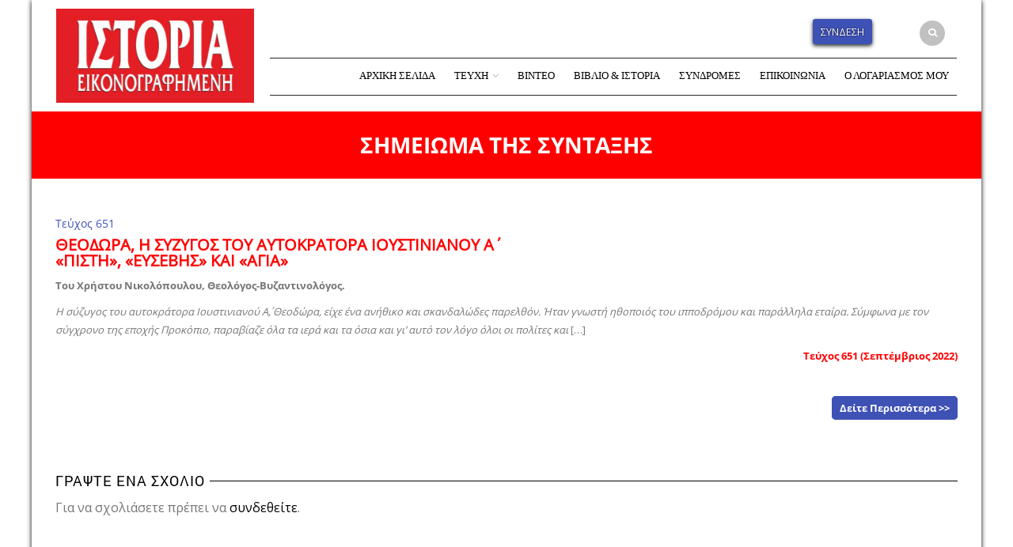

--- FILE ---
content_type: text/html; charset=UTF-8
request_url: http://istoria.gr/2022/08/30/theodora-i-syzygos-toy-aytokratora-ioystinianoy-a%CE%84/
body_size: 23345
content:
<!DOCTYPE html>
<html lang="el" xmlns:og="http://opengraphprotocol.org/schema/" xmlns:fb="http://www.facebook.com/2008/fbml" prefix="og: http://ogp.me/ns#">
<head>
    	<meta charset="UTF-8" />

    <meta name="viewport" content="width=device-width, initial-scale=1, maximum-scale=2.0"/>
   	<meta http-equiv="X-UA-Compatible" content="IE=edge" >

	<link rel="shortcut icon" href="http://istoria.gr/wp-content/uploads/2018/10/logo-2000px-small.jpg" />
		<title>ΘΕΟΔΩΡΑ, Η ΣΥΖΥΓΟΣ ΤΟΥ ΑΥΤΟΚΡΑΤΟΡΑ ΙΟΥΣΤΙΝΙΑΝΟΥ Α΄</title>
<meta name='robots' content='max-image-preview:large' />
	<style>img:is([sizes="auto" i], [sizes^="auto," i]) { contain-intrinsic-size: 3000px 1500px }</style>
	<link rel="alternate" hreflang="el" href="http://istoria.gr/2022/08/30/theodora-i-syzygos-toy-aytokratora-ioystinianoy-a%ce%84/" />

<!-- This site is optimized with the Yoast SEO Premium plugin v5.2 - https://yoast.com/wordpress/plugins/seo/ -->
<meta name="description" content="ΘΕΟΔΩΡΑ, Η ΣΥΖΥΓΟΣ ΤΟΥ ΑΥΤΟΚΡΑΤΟΡΑ ΙΟΥΣΤΙΝΙΑΝΟΥ Α΄ . Διαβάστε περισσότερα στο ηλεκτρονικό περιοδικό Ιστορία Εικονογραφημένη."/>
<link rel="canonical" href="http://istoria.gr/2022/08/30/theodora-i-syzygos-toy-aytokratora-ioystinianoy-a%ce%84/" />
<meta property="og:locale" content="el_GR" />
<meta property="og:type" content="article" />
<meta property="og:title" content="ΘΕΟΔΩΡΑ, Η ΣΥΖΥΓΟΣ ΤΟΥ ΑΥΤΟΚΡΑΤΟΡΑ ΙΟΥΣΤΙΝΙΑΝΟΥ Α΄" />
<meta property="og:description" content="ΘΕΟΔΩΡΑ, Η ΣΥΖΥΓΟΣ ΤΟΥ ΑΥΤΟΚΡΑΤΟΡΑ ΙΟΥΣΤΙΝΙΑΝΟΥ Α΄ . Διαβάστε περισσότερα στο ηλεκτρονικό περιοδικό Ιστορία Εικονογραφημένη." />
<meta property="og:url" content="http://istoria.gr/2022/08/30/theodora-i-syzygos-toy-aytokratora-ioystinianoy-a%ce%84/" />
<meta property="og:site_name" content="Ιστορία Εικονογραφημένη" />
<meta property="article:publisher" content="https://www.facebook.com/HIS1968/" />
<meta property="article:section" content="Τεύχος 651" />
<meta property="article:published_time" content="2022-08-30T13:26:16+03:00" />
<meta property="article:modified_time" content="2022-08-30T14:16:06+03:00" />
<meta property="og:updated_time" content="2022-08-30T14:16:06+03:00" />
<meta property="og:image" content="http://istoria.gr/wp-content/uploads/2022/08/2.-Η-Θεοδώρα-με-την-ακολουθία-της-έργο-του-Αντουάν-Χέλμπερτ..jpg" />
<meta property="og:image:width" content="900" />
<meta property="og:image:height" content="906" />
<meta name="twitter:card" content="summary_large_image" />
<meta name="twitter:description" content="ΘΕΟΔΩΡΑ, Η ΣΥΖΥΓΟΣ ΤΟΥ ΑΥΤΟΚΡΑΤΟΡΑ ΙΟΥΣΤΙΝΙΑΝΟΥ Α΄ . Διαβάστε περισσότερα στο ηλεκτρονικό περιοδικό Ιστορία Εικονογραφημένη." />
<meta name="twitter:title" content="ΘΕΟΔΩΡΑ, Η ΣΥΖΥΓΟΣ ΤΟΥ ΑΥΤΟΚΡΑΤΟΡΑ ΙΟΥΣΤΙΝΙΑΝΟΥ Α΄" />
<meta name="twitter:image" content="http://istoria.gr/wp-content/uploads/2022/08/2.-Η-Θεοδώρα-με-την-ακολουθία-της-έργο-του-Αντουάν-Χέλμπερτ..jpg" />
<meta property="DC.date.issued" content="2022-08-30T13:26:16+03:00" />
<!-- / Yoast SEO Premium plugin. -->

<link rel='dns-prefetch' href='//fonts.googleapis.com' />
<link rel='preconnect' href='https://fonts.gstatic.com' crossorigin />
<link rel="alternate" type="application/rss+xml" title="Ροή RSS &raquo; Ιστορία Εικονογραφημένη" href="http://istoria.gr/feed/" />
<link rel="alternate" type="application/rss+xml" title="Ροή Σχολίων &raquo; Ιστορία Εικονογραφημένη" href="http://istoria.gr/comments/feed/" />
<link rel="alternate" type="application/rss+xml" title="Ροή Σχολίων Ιστορία Εικονογραφημένη &raquo; ΘΕΟΔΩΡΑ, Η ΣΥΖΥΓΟΣ ΤΟΥ ΑΥΤΟΚΡΑΤΟΡΑ ΙΟΥΣΤΙΝΙΑΝΟΥ Α΄" href="http://istoria.gr/2022/08/30/theodora-i-syzygos-toy-aytokratora-ioystinianoy-a%ce%84/feed/" />
<meta property="og:title" content="ΘΕΟΔΩΡΑ, Η ΣΥΖΥΓΟΣ ΤΟΥ ΑΥΤΟΚΡΑΤΟΡΑ ΙΟΥΣΤΙΝΙΑΝΟΥ Α΄"/><meta property="og:type" content="article"/><meta property="og:description" content="..."/><meta property="og:url" content="http://istoria.gr/2022/08/30/theodora-i-syzygos-toy-aytokratora-ioystinianoy-a%ce%84/"/><meta property="og:site_name" content="Ιστορία Εικονογραφημένη"/><meta property="og:image" content="http://istoria.gr/wp-content/uploads/2022/08/2.-Η-Θεοδώρα-με-την-ακολουθία-της-έργο-του-Αντουάν-Χέλμπερτ..jpg"/><script type="text/javascript">
/* <![CDATA[ */
window._wpemojiSettings = {"baseUrl":"https:\/\/s.w.org\/images\/core\/emoji\/16.0.1\/72x72\/","ext":".png","svgUrl":"https:\/\/s.w.org\/images\/core\/emoji\/16.0.1\/svg\/","svgExt":".svg","source":{"concatemoji":"http:\/\/istoria.gr\/wp-includes\/js\/wp-emoji-release.min.js?ver=6.8.3"}};
/*! This file is auto-generated */
!function(s,n){var o,i,e;function c(e){try{var t={supportTests:e,timestamp:(new Date).valueOf()};sessionStorage.setItem(o,JSON.stringify(t))}catch(e){}}function p(e,t,n){e.clearRect(0,0,e.canvas.width,e.canvas.height),e.fillText(t,0,0);var t=new Uint32Array(e.getImageData(0,0,e.canvas.width,e.canvas.height).data),a=(e.clearRect(0,0,e.canvas.width,e.canvas.height),e.fillText(n,0,0),new Uint32Array(e.getImageData(0,0,e.canvas.width,e.canvas.height).data));return t.every(function(e,t){return e===a[t]})}function u(e,t){e.clearRect(0,0,e.canvas.width,e.canvas.height),e.fillText(t,0,0);for(var n=e.getImageData(16,16,1,1),a=0;a<n.data.length;a++)if(0!==n.data[a])return!1;return!0}function f(e,t,n,a){switch(t){case"flag":return n(e,"\ud83c\udff3\ufe0f\u200d\u26a7\ufe0f","\ud83c\udff3\ufe0f\u200b\u26a7\ufe0f")?!1:!n(e,"\ud83c\udde8\ud83c\uddf6","\ud83c\udde8\u200b\ud83c\uddf6")&&!n(e,"\ud83c\udff4\udb40\udc67\udb40\udc62\udb40\udc65\udb40\udc6e\udb40\udc67\udb40\udc7f","\ud83c\udff4\u200b\udb40\udc67\u200b\udb40\udc62\u200b\udb40\udc65\u200b\udb40\udc6e\u200b\udb40\udc67\u200b\udb40\udc7f");case"emoji":return!a(e,"\ud83e\udedf")}return!1}function g(e,t,n,a){var r="undefined"!=typeof WorkerGlobalScope&&self instanceof WorkerGlobalScope?new OffscreenCanvas(300,150):s.createElement("canvas"),o=r.getContext("2d",{willReadFrequently:!0}),i=(o.textBaseline="top",o.font="600 32px Arial",{});return e.forEach(function(e){i[e]=t(o,e,n,a)}),i}function t(e){var t=s.createElement("script");t.src=e,t.defer=!0,s.head.appendChild(t)}"undefined"!=typeof Promise&&(o="wpEmojiSettingsSupports",i=["flag","emoji"],n.supports={everything:!0,everythingExceptFlag:!0},e=new Promise(function(e){s.addEventListener("DOMContentLoaded",e,{once:!0})}),new Promise(function(t){var n=function(){try{var e=JSON.parse(sessionStorage.getItem(o));if("object"==typeof e&&"number"==typeof e.timestamp&&(new Date).valueOf()<e.timestamp+604800&&"object"==typeof e.supportTests)return e.supportTests}catch(e){}return null}();if(!n){if("undefined"!=typeof Worker&&"undefined"!=typeof OffscreenCanvas&&"undefined"!=typeof URL&&URL.createObjectURL&&"undefined"!=typeof Blob)try{var e="postMessage("+g.toString()+"("+[JSON.stringify(i),f.toString(),p.toString(),u.toString()].join(",")+"));",a=new Blob([e],{type:"text/javascript"}),r=new Worker(URL.createObjectURL(a),{name:"wpTestEmojiSupports"});return void(r.onmessage=function(e){c(n=e.data),r.terminate(),t(n)})}catch(e){}c(n=g(i,f,p,u))}t(n)}).then(function(e){for(var t in e)n.supports[t]=e[t],n.supports.everything=n.supports.everything&&n.supports[t],"flag"!==t&&(n.supports.everythingExceptFlag=n.supports.everythingExceptFlag&&n.supports[t]);n.supports.everythingExceptFlag=n.supports.everythingExceptFlag&&!n.supports.flag,n.DOMReady=!1,n.readyCallback=function(){n.DOMReady=!0}}).then(function(){return e}).then(function(){var e;n.supports.everything||(n.readyCallback(),(e=n.source||{}).concatemoji?t(e.concatemoji):e.wpemoji&&e.twemoji&&(t(e.twemoji),t(e.wpemoji)))}))}((window,document),window._wpemojiSettings);
/* ]]> */
</script>
<style id='wp-emoji-styles-inline-css' type='text/css'>

	img.wp-smiley, img.emoji {
		display: inline !important;
		border: none !important;
		box-shadow: none !important;
		height: 1em !important;
		width: 1em !important;
		margin: 0 0.07em !important;
		vertical-align: -0.1em !important;
		background: none !important;
		padding: 0 !important;
	}
</style>
<link rel='stylesheet' id='wp-block-library-css' href='http://istoria.gr/wp-includes/css/dist/block-library/style.min.css?ver=6.8.3' type='text/css' media='all' />
<style id='classic-theme-styles-inline-css' type='text/css'>
/*! This file is auto-generated */
.wp-block-button__link{color:#fff;background-color:#32373c;border-radius:9999px;box-shadow:none;text-decoration:none;padding:calc(.667em + 2px) calc(1.333em + 2px);font-size:1.125em}.wp-block-file__button{background:#32373c;color:#fff;text-decoration:none}
</style>
<style id='global-styles-inline-css' type='text/css'>
:root{--wp--preset--aspect-ratio--square: 1;--wp--preset--aspect-ratio--4-3: 4/3;--wp--preset--aspect-ratio--3-4: 3/4;--wp--preset--aspect-ratio--3-2: 3/2;--wp--preset--aspect-ratio--2-3: 2/3;--wp--preset--aspect-ratio--16-9: 16/9;--wp--preset--aspect-ratio--9-16: 9/16;--wp--preset--color--black: #000000;--wp--preset--color--cyan-bluish-gray: #abb8c3;--wp--preset--color--white: #ffffff;--wp--preset--color--pale-pink: #f78da7;--wp--preset--color--vivid-red: #cf2e2e;--wp--preset--color--luminous-vivid-orange: #ff6900;--wp--preset--color--luminous-vivid-amber: #fcb900;--wp--preset--color--light-green-cyan: #7bdcb5;--wp--preset--color--vivid-green-cyan: #00d084;--wp--preset--color--pale-cyan-blue: #8ed1fc;--wp--preset--color--vivid-cyan-blue: #0693e3;--wp--preset--color--vivid-purple: #9b51e0;--wp--preset--gradient--vivid-cyan-blue-to-vivid-purple: linear-gradient(135deg,rgba(6,147,227,1) 0%,rgb(155,81,224) 100%);--wp--preset--gradient--light-green-cyan-to-vivid-green-cyan: linear-gradient(135deg,rgb(122,220,180) 0%,rgb(0,208,130) 100%);--wp--preset--gradient--luminous-vivid-amber-to-luminous-vivid-orange: linear-gradient(135deg,rgba(252,185,0,1) 0%,rgba(255,105,0,1) 100%);--wp--preset--gradient--luminous-vivid-orange-to-vivid-red: linear-gradient(135deg,rgba(255,105,0,1) 0%,rgb(207,46,46) 100%);--wp--preset--gradient--very-light-gray-to-cyan-bluish-gray: linear-gradient(135deg,rgb(238,238,238) 0%,rgb(169,184,195) 100%);--wp--preset--gradient--cool-to-warm-spectrum: linear-gradient(135deg,rgb(74,234,220) 0%,rgb(151,120,209) 20%,rgb(207,42,186) 40%,rgb(238,44,130) 60%,rgb(251,105,98) 80%,rgb(254,248,76) 100%);--wp--preset--gradient--blush-light-purple: linear-gradient(135deg,rgb(255,206,236) 0%,rgb(152,150,240) 100%);--wp--preset--gradient--blush-bordeaux: linear-gradient(135deg,rgb(254,205,165) 0%,rgb(254,45,45) 50%,rgb(107,0,62) 100%);--wp--preset--gradient--luminous-dusk: linear-gradient(135deg,rgb(255,203,112) 0%,rgb(199,81,192) 50%,rgb(65,88,208) 100%);--wp--preset--gradient--pale-ocean: linear-gradient(135deg,rgb(255,245,203) 0%,rgb(182,227,212) 50%,rgb(51,167,181) 100%);--wp--preset--gradient--electric-grass: linear-gradient(135deg,rgb(202,248,128) 0%,rgb(113,206,126) 100%);--wp--preset--gradient--midnight: linear-gradient(135deg,rgb(2,3,129) 0%,rgb(40,116,252) 100%);--wp--preset--font-size--small: 13px;--wp--preset--font-size--medium: 20px;--wp--preset--font-size--large: 36px;--wp--preset--font-size--x-large: 42px;--wp--preset--spacing--20: 0.44rem;--wp--preset--spacing--30: 0.67rem;--wp--preset--spacing--40: 1rem;--wp--preset--spacing--50: 1.5rem;--wp--preset--spacing--60: 2.25rem;--wp--preset--spacing--70: 3.38rem;--wp--preset--spacing--80: 5.06rem;--wp--preset--shadow--natural: 6px 6px 9px rgba(0, 0, 0, 0.2);--wp--preset--shadow--deep: 12px 12px 50px rgba(0, 0, 0, 0.4);--wp--preset--shadow--sharp: 6px 6px 0px rgba(0, 0, 0, 0.2);--wp--preset--shadow--outlined: 6px 6px 0px -3px rgba(255, 255, 255, 1), 6px 6px rgba(0, 0, 0, 1);--wp--preset--shadow--crisp: 6px 6px 0px rgba(0, 0, 0, 1);}:where(.is-layout-flex){gap: 0.5em;}:where(.is-layout-grid){gap: 0.5em;}body .is-layout-flex{display: flex;}.is-layout-flex{flex-wrap: wrap;align-items: center;}.is-layout-flex > :is(*, div){margin: 0;}body .is-layout-grid{display: grid;}.is-layout-grid > :is(*, div){margin: 0;}:where(.wp-block-columns.is-layout-flex){gap: 2em;}:where(.wp-block-columns.is-layout-grid){gap: 2em;}:where(.wp-block-post-template.is-layout-flex){gap: 1.25em;}:where(.wp-block-post-template.is-layout-grid){gap: 1.25em;}.has-black-color{color: var(--wp--preset--color--black) !important;}.has-cyan-bluish-gray-color{color: var(--wp--preset--color--cyan-bluish-gray) !important;}.has-white-color{color: var(--wp--preset--color--white) !important;}.has-pale-pink-color{color: var(--wp--preset--color--pale-pink) !important;}.has-vivid-red-color{color: var(--wp--preset--color--vivid-red) !important;}.has-luminous-vivid-orange-color{color: var(--wp--preset--color--luminous-vivid-orange) !important;}.has-luminous-vivid-amber-color{color: var(--wp--preset--color--luminous-vivid-amber) !important;}.has-light-green-cyan-color{color: var(--wp--preset--color--light-green-cyan) !important;}.has-vivid-green-cyan-color{color: var(--wp--preset--color--vivid-green-cyan) !important;}.has-pale-cyan-blue-color{color: var(--wp--preset--color--pale-cyan-blue) !important;}.has-vivid-cyan-blue-color{color: var(--wp--preset--color--vivid-cyan-blue) !important;}.has-vivid-purple-color{color: var(--wp--preset--color--vivid-purple) !important;}.has-black-background-color{background-color: var(--wp--preset--color--black) !important;}.has-cyan-bluish-gray-background-color{background-color: var(--wp--preset--color--cyan-bluish-gray) !important;}.has-white-background-color{background-color: var(--wp--preset--color--white) !important;}.has-pale-pink-background-color{background-color: var(--wp--preset--color--pale-pink) !important;}.has-vivid-red-background-color{background-color: var(--wp--preset--color--vivid-red) !important;}.has-luminous-vivid-orange-background-color{background-color: var(--wp--preset--color--luminous-vivid-orange) !important;}.has-luminous-vivid-amber-background-color{background-color: var(--wp--preset--color--luminous-vivid-amber) !important;}.has-light-green-cyan-background-color{background-color: var(--wp--preset--color--light-green-cyan) !important;}.has-vivid-green-cyan-background-color{background-color: var(--wp--preset--color--vivid-green-cyan) !important;}.has-pale-cyan-blue-background-color{background-color: var(--wp--preset--color--pale-cyan-blue) !important;}.has-vivid-cyan-blue-background-color{background-color: var(--wp--preset--color--vivid-cyan-blue) !important;}.has-vivid-purple-background-color{background-color: var(--wp--preset--color--vivid-purple) !important;}.has-black-border-color{border-color: var(--wp--preset--color--black) !important;}.has-cyan-bluish-gray-border-color{border-color: var(--wp--preset--color--cyan-bluish-gray) !important;}.has-white-border-color{border-color: var(--wp--preset--color--white) !important;}.has-pale-pink-border-color{border-color: var(--wp--preset--color--pale-pink) !important;}.has-vivid-red-border-color{border-color: var(--wp--preset--color--vivid-red) !important;}.has-luminous-vivid-orange-border-color{border-color: var(--wp--preset--color--luminous-vivid-orange) !important;}.has-luminous-vivid-amber-border-color{border-color: var(--wp--preset--color--luminous-vivid-amber) !important;}.has-light-green-cyan-border-color{border-color: var(--wp--preset--color--light-green-cyan) !important;}.has-vivid-green-cyan-border-color{border-color: var(--wp--preset--color--vivid-green-cyan) !important;}.has-pale-cyan-blue-border-color{border-color: var(--wp--preset--color--pale-cyan-blue) !important;}.has-vivid-cyan-blue-border-color{border-color: var(--wp--preset--color--vivid-cyan-blue) !important;}.has-vivid-purple-border-color{border-color: var(--wp--preset--color--vivid-purple) !important;}.has-vivid-cyan-blue-to-vivid-purple-gradient-background{background: var(--wp--preset--gradient--vivid-cyan-blue-to-vivid-purple) !important;}.has-light-green-cyan-to-vivid-green-cyan-gradient-background{background: var(--wp--preset--gradient--light-green-cyan-to-vivid-green-cyan) !important;}.has-luminous-vivid-amber-to-luminous-vivid-orange-gradient-background{background: var(--wp--preset--gradient--luminous-vivid-amber-to-luminous-vivid-orange) !important;}.has-luminous-vivid-orange-to-vivid-red-gradient-background{background: var(--wp--preset--gradient--luminous-vivid-orange-to-vivid-red) !important;}.has-very-light-gray-to-cyan-bluish-gray-gradient-background{background: var(--wp--preset--gradient--very-light-gray-to-cyan-bluish-gray) !important;}.has-cool-to-warm-spectrum-gradient-background{background: var(--wp--preset--gradient--cool-to-warm-spectrum) !important;}.has-blush-light-purple-gradient-background{background: var(--wp--preset--gradient--blush-light-purple) !important;}.has-blush-bordeaux-gradient-background{background: var(--wp--preset--gradient--blush-bordeaux) !important;}.has-luminous-dusk-gradient-background{background: var(--wp--preset--gradient--luminous-dusk) !important;}.has-pale-ocean-gradient-background{background: var(--wp--preset--gradient--pale-ocean) !important;}.has-electric-grass-gradient-background{background: var(--wp--preset--gradient--electric-grass) !important;}.has-midnight-gradient-background{background: var(--wp--preset--gradient--midnight) !important;}.has-small-font-size{font-size: var(--wp--preset--font-size--small) !important;}.has-medium-font-size{font-size: var(--wp--preset--font-size--medium) !important;}.has-large-font-size{font-size: var(--wp--preset--font-size--large) !important;}.has-x-large-font-size{font-size: var(--wp--preset--font-size--x-large) !important;}
:where(.wp-block-post-template.is-layout-flex){gap: 1.25em;}:where(.wp-block-post-template.is-layout-grid){gap: 1.25em;}
:where(.wp-block-columns.is-layout-flex){gap: 2em;}:where(.wp-block-columns.is-layout-grid){gap: 2em;}
:root :where(.wp-block-pullquote){font-size: 1.5em;line-height: 1.6;}
</style>
<link rel='stylesheet' id='contact-form-7-css' href='http://istoria.gr/wp-content/plugins/contact-form-7/includes/css/styles.css?ver=6.1' type='text/css' media='all' />
<link rel='stylesheet' id='rs-plugin-settings-css' href='http://istoria.gr/wp-content/plugins/revslider/public/assets/css/settings.css?ver=5.4.8' type='text/css' media='all' />
<style id='rs-plugin-settings-inline-css' type='text/css'>
#rs-demo-id {}
</style>
<link rel='stylesheet' id='wcml-dropdown-0-css' href='http://istoria.gr/wp-content/plugins/woocommerce-multilingual/templates/currency-switchers/legacy-dropdown/style.css?ver=4.3.7' type='text/css' media='all' />
<style id='woocommerce-inline-inline-css' type='text/css'>
.woocommerce form .form-row .required { visibility: visible; }
</style>
<link rel='stylesheet' id='wpml-legacy-vertical-list-0-css' href='//istoria.gr/wp-content/plugins/sitepress-multilingual-cms/templates/language-switchers/legacy-list-vertical/style.css?ver=1' type='text/css' media='all' />
<link rel='stylesheet' id='wc-memberships-frontend-css' href='http://istoria.gr/wp-content/plugins/woocommerce-memberships/assets/css/frontend/wc-memberships-frontend.min.css?ver=1.10.5' type='text/css' media='all' />
<link rel='stylesheet' id='brands-styles-css' href='http://istoria.gr/wp-content/plugins/woocommerce/assets/css/brands.css?ver=10.0.5' type='text/css' media='all' />
<link rel='stylesheet' id='child-style-css' href='http://istoria.gr/wp-content/themes/royal-child/style.css?ver=6.8.3' type='text/css' media='all' />
<link rel='stylesheet' id='bsf-Defaults-css' href='http://istoria.gr/wp-content/uploads/smile_fonts/Defaults/Defaults.css?ver=6.8.3' type='text/css' media='all' />
<link rel='stylesheet' id='js_composer_front-css' href='http://istoria.gr/wp-content/plugins/js_composer/assets/css/js_composer.min.css?ver=5.5.4' type='text/css' media='all' />
<link rel='stylesheet' id='fa-css' href='http://istoria.gr/wp-content/themes/royal/css/font-awesome.min.css?ver=6.8.3' type='text/css' media='all' />
<link rel='stylesheet' id='bootstrap-css' href='http://istoria.gr/wp-content/themes/royal/css/bootstrap.min.css?ver=6.8.3' type='text/css' media='all' />
<link rel='stylesheet' id='parent-style-css' href='http://istoria.gr/wp-content/themes/royal/style.css?ver=6.8.3' type='text/css' media='all' />
<link rel='stylesheet' id='parent-plugins-css' href='http://istoria.gr/wp-content/themes/royal/css/plugins.css?ver=6.8.3' type='text/css' media='all' />
<link rel='stylesheet' id='responsive-css' href='http://istoria.gr/wp-content/themes/royal/css/responsive.css?ver=6.8.3' type='text/css' media='all' />
<link rel="preload" as="style" href="https://fonts.googleapis.com/css?family=opensans:300&#038;subset=greek-ext&#038;display=swap&#038;ver=1752974473" /><link rel="stylesheet" href="https://fonts.googleapis.com/css?family=opensans:300&#038;subset=greek-ext&#038;display=swap&#038;ver=1752974473" media="print" onload="this.media='all'"><noscript><link rel="stylesheet" href="https://fonts.googleapis.com/css?family=opensans:300&#038;subset=greek-ext&#038;display=swap&#038;ver=1752974473" /></noscript><script type="text/template" id="tmpl-variation-template">
	<div class="woocommerce-variation-description">{{{ data.variation.variation_description }}}</div>
	<div class="woocommerce-variation-price">{{{ data.variation.price_html }}}</div>
	<div class="woocommerce-variation-availability">{{{ data.variation.availability_html }}}</div>
</script>
<script type="text/template" id="tmpl-unavailable-variation-template">
	<p role="alert">Λυπούμαστε, αυτό το προϊόν δεν είναι διαθέσιμο. Παρακαλούμε, επιλέξτε έναν διαφορετικό συνδυασμό.</p>
</script>
<script type="text/javascript" src="http://istoria.gr/wp-includes/js/jquery/jquery.min.js?ver=3.7.1" id="jquery-core-js"></script>
<script type="text/javascript" src="http://istoria.gr/wp-includes/js/jquery/jquery-migrate.min.js?ver=3.4.1" id="jquery-migrate-js"></script>
<script type="text/javascript" src="http://istoria.gr/wp-content/plugins/woocommerce-multilingual/res/js/front-scripts.min.js?ver=4.3.7" id="wcml-front-scripts-js"></script>
<script type="text/javascript" id="cart-widget-js-extra">
/* <![CDATA[ */
var actions = {"is_lang_switched":"0","force_reset":"0"};
/* ]]> */
</script>
<script type="text/javascript" src="http://istoria.gr/wp-content/plugins/woocommerce-multilingual/res/js/cart_widget.min.js?ver=4.3.7" id="cart-widget-js"></script>
<script type="text/javascript" id="3d-flip-book-client-locale-loader-js-extra">
/* <![CDATA[ */
var FB3D_CLIENT_LOCALE = {"ajaxurl":"http:\/\/istoria.gr\/wp-admin\/admin-ajax.php","dictionary":{"Table of contents":"Table of contents","Close":"Close","Bookmarks":"Bookmarks","Thumbnails":"Thumbnails","Search":"Search","Share":"Share","Facebook":"Facebook","Twitter":"Twitter","Email":"Email","Play":"Play","Previous page":"Previous page","Next page":"Next page","Zoom in":"Zoom in","Zoom out":"Zoom out","Fit view":"Fit view","Auto play":"Auto play","Full screen":"Full screen","More":"More","Smart pan":"Smart pan","Single page":"Single page","Sounds":"Sounds","Stats":"Stats","Print":"Print","Download":"Download","Goto first page":"Goto first page","Goto last page":"Goto last page"},"images":"http:\/\/istoria.gr\/wp-content\/plugins\/interactive-3d-flipbook-powered-physics-engine\/assets\/images\/","jsData":{"urls":[],"posts":{"ids_mis":[],"ids":[]},"pages":[],"firstPages":[],"bookCtrlProps":[],"bookTemplates":[]},"key":"3d-flip-book","pdfJS":{"pdfJsLib":"http:\/\/istoria.gr\/wp-content\/plugins\/interactive-3d-flipbook-powered-physics-engine\/assets\/js\/pdf.min.js?ver=4.3.136","pdfJsWorker":"http:\/\/istoria.gr\/wp-content\/plugins\/interactive-3d-flipbook-powered-physics-engine\/assets\/js\/pdf.worker.js?ver=4.3.136","stablePdfJsLib":"http:\/\/istoria.gr\/wp-content\/plugins\/interactive-3d-flipbook-powered-physics-engine\/assets\/js\/stable\/pdf.min.js?ver=2.5.207","stablePdfJsWorker":"http:\/\/istoria.gr\/wp-content\/plugins\/interactive-3d-flipbook-powered-physics-engine\/assets\/js\/stable\/pdf.worker.js?ver=2.5.207","pdfJsCMapUrl":"http:\/\/istoria.gr\/wp-content\/plugins\/interactive-3d-flipbook-powered-physics-engine\/assets\/cmaps\/"},"cacheurl":"http:\/\/istoria.gr\/wp-content\/uploads\/3d-flip-book\/cache\/","pluginsurl":"http:\/\/istoria.gr\/wp-content\/plugins\/","pluginurl":"http:\/\/istoria.gr\/wp-content\/plugins\/interactive-3d-flipbook-powered-physics-engine\/","thumbnailSize":{"width":"150","height":"150"},"version":"1.16.16"};
/* ]]> */
</script>
<script type="text/javascript" src="http://istoria.gr/wp-content/plugins/interactive-3d-flipbook-powered-physics-engine/assets/js/client-locale-loader.js?ver=1.16.16" id="3d-flip-book-client-locale-loader-js" async="async" data-wp-strategy="async"></script>
<script type="text/javascript" src="http://istoria.gr/wp-content/plugins/revslider/public/assets/js/jquery.themepunch.tools.min.js?ver=5.4.8" id="tp-tools-js"></script>
<script type="text/javascript" src="http://istoria.gr/wp-content/plugins/revslider/public/assets/js/jquery.themepunch.revolution.min.js?ver=5.4.8" id="revmin-js"></script>
<script type="text/javascript" src="http://istoria.gr/wp-content/plugins/woocommerce/assets/js/jquery-blockui/jquery.blockUI.min.js?ver=2.7.0-wc.10.0.5" id="jquery-blockui-js" data-wp-strategy="defer"></script>
<script type="text/javascript" id="wc-add-to-cart-js-extra">
/* <![CDATA[ */
var wc_add_to_cart_params = {"ajax_url":"\/wp-admin\/admin-ajax.php","wc_ajax_url":"\/?wc-ajax=%%endpoint%%","i18n_view_cart":"\u039a\u03b1\u03bb\u03ac\u03b8\u03b9","cart_url":"http:\/\/istoria.gr\/cart\/","is_cart":"","cart_redirect_after_add":"yes"};
/* ]]> */
</script>
<script type="text/javascript" src="http://istoria.gr/wp-content/plugins/woocommerce/assets/js/frontend/add-to-cart.min.js?ver=10.0.5" id="wc-add-to-cart-js" data-wp-strategy="defer"></script>
<script type="text/javascript" src="http://istoria.gr/wp-content/plugins/woocommerce/assets/js/js-cookie/js.cookie.min.js?ver=2.1.4-wc.10.0.5" id="js-cookie-js" defer="defer" data-wp-strategy="defer"></script>
<script type="text/javascript" id="woocommerce-js-extra">
/* <![CDATA[ */
var woocommerce_params = {"ajax_url":"\/wp-admin\/admin-ajax.php","wc_ajax_url":"\/?wc-ajax=%%endpoint%%","i18n_password_show":"\u0395\u03bc\u03c6\u03ac\u03bd\u03b9\u03c3\u03b7 \u03c3\u03c5\u03bd\u03b8\u03b7\u03bc\u03b1\u03c4\u03b9\u03ba\u03bf\u03cd","i18n_password_hide":"\u0391\u03c0\u03cc\u03ba\u03c1\u03c5\u03c8\u03b7 \u03c3\u03c5\u03bd\u03b8\u03b7\u03bc\u03b1\u03c4\u03b9\u03ba\u03bf\u03cd"};
/* ]]> */
</script>
<script type="text/javascript" src="http://istoria.gr/wp-content/plugins/woocommerce/assets/js/frontend/woocommerce.min.js?ver=10.0.5" id="woocommerce-js" defer="defer" data-wp-strategy="defer"></script>
<script type="text/javascript" src="http://istoria.gr/wp-content/plugins/js_composer/assets/js/vendors/woocommerce-add-to-cart.js?ver=5.5.4" id="vc_woocommerce-add-to-cart-js-js"></script>
<script type="text/javascript" src="http://istoria.gr/wp-content/themes/royal/js/libs/modernizr.js?ver=3.6.0" id="modernizr-js"></script>
<script type="text/javascript" src="http://istoria.gr/wp-content/themes/royal/js/head.min.js?ver=6.8.3" id="head-js"></script>
<script type="text/javascript" src="http://istoria.gr/wp-includes/js/underscore.min.js?ver=1.13.7" id="underscore-js"></script>
<script type="text/javascript" id="wp-util-js-extra">
/* <![CDATA[ */
var _wpUtilSettings = {"ajax":{"url":"\/wp-admin\/admin-ajax.php"}};
/* ]]> */
</script>
<script type="text/javascript" src="http://istoria.gr/wp-includes/js/wp-util.min.js?ver=6.8.3" id="wp-util-js"></script>
<link rel="https://api.w.org/" href="http://istoria.gr/wp-json/" /><link rel="alternate" title="JSON" type="application/json" href="http://istoria.gr/wp-json/wp/v2/posts/33818" /><link rel="EditURI" type="application/rsd+xml" title="RSD" href="http://istoria.gr/xmlrpc.php?rsd" />
<meta name="generator" content="WordPress 6.8.3" />
<meta name="generator" content="WooCommerce 10.0.5" />
<link rel='shortlink' href='http://istoria.gr/?p=33818' />
<link rel="alternate" title="oEmbed (JSON)" type="application/json+oembed" href="http://istoria.gr/wp-json/oembed/1.0/embed?url=http%3A%2F%2Fistoria.gr%2F2022%2F08%2F30%2Ftheodora-i-syzygos-toy-aytokratora-ioystinianoy-a%25ce%2584%2F" />
<link rel="alternate" title="oEmbed (XML)" type="text/xml+oembed" href="http://istoria.gr/wp-json/oembed/1.0/embed?url=http%3A%2F%2Fistoria.gr%2F2022%2F08%2F30%2Ftheodora-i-syzygos-toy-aytokratora-ioystinianoy-a%25ce%2584%2F&#038;format=xml" />
<meta name="generator" content="WPML ver:4.0.8 stt:13;" />
<meta name="generator" content="Redux 4.5.7" />
            <style type="text/css">

            
                                @font-face {
                                    font-family: Roboto-Black;
                                    src: url(http://istoria.gr/wp-content/uploads/custom-fonts/2018/11/Roboto-Black.ttf) format("truetype");
                                }
                            
                                @font-face {
                                    font-family: Roboto-BlackItalic;
                                    src: url(http://istoria.gr/wp-content/uploads/custom-fonts/2018/11/Roboto-BlackItalic.ttf) format("truetype");
                                }
                            
                                @font-face {
                                    font-family: Roboto-Bold;
                                    src: url(http://istoria.gr/wp-content/uploads/custom-fonts/2018/11/Roboto-Bold.ttf) format("truetype");
                                }
                            
                                @font-face {
                                    font-family: Roboto-BoldItalic;
                                    src: url(http://istoria.gr/wp-content/uploads/custom-fonts/2018/11/Roboto-BoldItalic.ttf) format("truetype");
                                }
                            
                                @font-face {
                                    font-family: Roboto-Italic;
                                    src: url(http://istoria.gr/wp-content/uploads/custom-fonts/2018/11/Roboto-Italic.ttf) format("truetype");
                                }
                            
                                @font-face {
                                    font-family: Roboto-Light;
                                    src: url(http://istoria.gr/wp-content/uploads/custom-fonts/2018/11/Roboto-Light.ttf) format("truetype");
                                }
                            
                                @font-face {
                                    font-family: Roboto-LightItalic;
                                    src: url(http://istoria.gr/wp-content/uploads/custom-fonts/2018/11/Roboto-LightItalic.ttf) format("truetype");
                                }
                            
                                @font-face {
                                    font-family: Roboto-Medium;
                                    src: url(http://istoria.gr/wp-content/uploads/custom-fonts/2018/11/Roboto-Medium.ttf) format("truetype");
                                }
                            
                                @font-face {
                                    font-family: Roboto-MediumItalic;
                                    src: url(http://istoria.gr/wp-content/uploads/custom-fonts/2018/11/Roboto-MediumItalic.ttf) format("truetype");
                                }
                            
                                @font-face {
                                    font-family: Roboto-Regular;
                                    src: url(http://istoria.gr/wp-content/uploads/custom-fonts/2018/11/Roboto-Regular.ttf) format("truetype");
                                }
                            
                                @font-face {
                                    font-family: Roboto-Thin;
                                    src: url(http://istoria.gr/wp-content/uploads/custom-fonts/2018/11/Roboto-Thin.ttf) format("truetype");
                                }
                            
                                @font-face {
                                    font-family: Roboto-ThinItalic;
                                    src: url(http://istoria.gr/wp-content/uploads/custom-fonts/2018/11/Roboto-ThinItalic.ttf) format("truetype");
                                }
                            
                                @font-face {
                                    font-family: OpenSans-Bold;
                                    src: url(http://istoria.gr/wp-content/uploads/custom-fonts/2018/11/OpenSans-Bold.ttf) format("truetype");
                                }
                            
                                @font-face {
                                    font-family: OpenSans-BoldItalic;
                                    src: url(http://istoria.gr/wp-content/uploads/custom-fonts/2018/11/OpenSans-BoldItalic.ttf) format("truetype");
                                }
                            
                                @font-face {
                                    font-family: OpenSans-ExtraBold;
                                    src: url(http://istoria.gr/wp-content/uploads/custom-fonts/2018/11/OpenSans-ExtraBold.ttf) format("truetype");
                                }
                            
                                @font-face {
                                    font-family: OpenSans-ExtraBoldItalic;
                                    src: url(http://istoria.gr/wp-content/uploads/custom-fonts/2018/11/OpenSans-ExtraBoldItalic.ttf) format("truetype");
                                }
                            
                                @font-face {
                                    font-family: OpenSans-Italic;
                                    src: url(http://istoria.gr/wp-content/uploads/custom-fonts/2018/11/OpenSans-Italic.ttf) format("truetype");
                                }
                            
                                @font-face {
                                    font-family: OpenSans-Light;
                                    src: url(http://istoria.gr/wp-content/uploads/custom-fonts/2018/11/OpenSans-Light.ttf) format("truetype");
                                }
                            
                                @font-face {
                                    font-family: OpenSans-ExtraBold;
                                    src: url(http://istoria.gr/wp-content/uploads/custom-fonts/2018/11/OpenSans-ExtraBold.ttf) format("truetype");
                                }
                            
                                @font-face {
                                    font-family: OpenSans-Italic;
                                    src: url(http://istoria.gr/wp-content/uploads/custom-fonts/2018/11/OpenSans-Italic-1.ttf) format("truetype");
                                }
                            
                                @font-face {
                                    font-family: OpenSans-Light;
                                    src: url(http://istoria.gr/wp-content/uploads/custom-fonts/2018/11/OpenSans-Light.ttf) format("truetype");
                                }
                            
                                @font-face {
                                    font-family: OpenSans-LightItalic;
                                    src: url(http://istoria.gr/wp-content/uploads/custom-fonts/2018/11/OpenSans-LightItalic.ttf) format("truetype");
                                }
                            
                                @font-face {
                                    font-family: OpenSans-Regular;
                                    src: url(http://istoria.gr/wp-content/uploads/custom-fonts/2018/11/OpenSans-Regular.ttf) format("truetype");
                                }
                            
                                @font-face {
                                    font-family: OpenSans-SemiBold;
                                    src: url(http://istoria.gr/wp-content/uploads/custom-fonts/2018/11/OpenSans-SemiBold.ttf) format("truetype");
                                }
                            
                                @font-face {
                                    font-family: OpenSans-SemiBoldItalic;
                                    src: url(http://istoria.gr/wp-content/uploads/custom-fonts/2018/11/OpenSans-SemiBoldItalic.ttf) format("truetype");
                                }
                            
                

                    // Bodoni
                    @font-face { 
                        font-family: 'Bodoni_Regular'; 
                        src: url("http://istoria.gr/wp-content/themes/royal/fonts/bodoni/bod-r.ttf") format('truetype'); 
                        font-weight: normal; 
                        font-style: normal;
                    }


                    // Open Sans
                    @font-face {
                      font-family: 'Open Sans';
                      src: url('http://istoria.gr/wp-content/themes/royal/fonts/open-sans/OpenSans-Light.eot');
                      src: url('http://istoria.gr/wp-content/themes/royal/fonts/open-sans/OpenSans-Light.ttf') format('truetype');
                      font-weight: 300;
                      font-style: normal;
                    }
                    @font-face {
                      font-family: 'Open Sans';
                      src: url('http://istoria.gr/wp-content/themes/royal/fonts/open-sans/OpenSans-Regular.eot');
                      src: url('http://istoria.gr/wp-content/themes/royal/fonts/open-sans/OpenSans-Regular.ttf') format('truetype');
                      font-weight: normal;
                      font-style: normal;
                    }
                    @font-face {
                      font-family: 'Open Sans';
                      src: url('http://istoria.gr/wp-content/themes/royal/fonts/open-sans/OpenSans-Semibold.eot');
                      src: url('http://istoria.gr/wp-content/themes/royal/fonts/open-sans/OpenSans-Semibold.ttf') format('truetype');
                      font-weight: 600;
                      font-style: normal;
                    }
                    @font-face {
                      font-family: 'Open Sans';
                      src: url('http://istoria.gr/wp-content/themes/royal/fonts/open-sans/OpenSans-Bold.eot');
                      src: url('http://istoria.gr/wp-content/themes/royal/fonts/open-sans/OpenSans-Bold.ttf') format('truetype');
                      font-weight: 700;
                      font-style: normal;
                    }

                    // Roboto
                    @font-face {
                      font-family: 'Roboto';
                      src: url('http://istoria.gr/wp-content/themes/royal/fonts/roboto/Roboto-Thin.eot');
                      src: url('http://istoria.gr/wp-content/themes/royal/fonts/roboto/Roboto-Thin.ttf') format('truetype');
                      font-weight: 300;
                      font-style: normal;
                    }
                    @font-face {
                      font-family: 'Roboto';
                      src: url('http://istoria.gr/wp-content/themes/royal/fonts/roboto/Roboto-Light.eot');
                      src: url('http://istoria.gr/wp-content/themes/royal/fonts/roboto/Roboto-Light.ttf') format('truetype');
                      font-weight: 300;
                      font-style: normal;
                    }
                    @font-face {
                      font-family: 'Roboto';
                      src: url('http://istoria.gr/wp-content/themes/royal/fonts/roboto/Roboto-Regular.eot');
                      src: url('http://istoria.gr/wp-content/themes/royal/fonts/roboto/Roboto-Regular.ttf') format('truetype');
                      font-weight: normal;
                      font-style: normal;
                    }
                    @font-face {
                      font-family: 'Roboto';
                      src: url('http://istoria.gr/wp-content/themes/royal/fonts/roboto/Roboto-Medium.eot');
                      src: url('http://istoria.gr/wp-content/themes/royal/fonts/roboto/Roboto-Medium.ttf') format('truetype');
                      font-weight: 600;
                      font-style: normal;
                    }

                    @font-face {
                      font-family: 'Roboto';
                      src: url('http://istoria.gr/wp-content/themes/royal/fonts/roboto/Roboto-Bold.eot');
                      src: url('http://istoria.gr/wp-content/themes/royal/fonts/roboto/Roboto-Bold.ttf') format('truetype');
                      font-weight: 700;
                      font-style: normal;
                    }

                    @font-face {
                      font-family: 'Roboto';
                      src: url('http://istoria.gr/wp-content/themes/royal/fonts/roboto/Roboto-Black.eot');
                      src: url('http://istoria.gr/wp-content/themes/royal/fonts/roboto/Roboto-Black.ttf') format('truetype');
                      font-weight: 900;
                      font-style: normal;
                    }

                
                
                    @media (min-width:1200px) {
                        .container {
                            width: 1170px;
                        }

                        .boxed .st-container {
                            width: calc(1170px + 30px);
                        }
                    }

                
                                    .label-icon.sale-label {
                        width: 67px;
                        height: 67px;
                    }
                    .label-icon.sale-label { background-image: url(http://istoria.gr/wp-content/themes/royal/images/label-sale.png); }
                
                                    .label-icon.new-label {
                        width: 67px;
                        height: 67px;
                    }
                    .label-icon.new-label { background-image: url(http://istoria.gr/wp-content/themes/royal/images/label-new.png); }

                
                                                                                        
            
                a:hover,a:focus,a.active,p.active,em.active,li.active,strong.active,span.active,span.active a,h1.active,h2.active,h3.active,h4.active,h5.active,h6.active,h1.active a,h2.active a,h3.active a,h4.active a,h5.active a,h6.active a,.color-main,ins,.product-information .out-of-stock,.languages-area .widget_currency_sel_widget ul.wcml_currency_switcher li:hover,.menu > li > a:hover,.header-wrapper .header .navbar .menu-main-container .menu > li > a:hover,.fixed-header .menu > li > a:hover,.fixed-header-area.color-light .menu > li > a:hover,.fixed-header-area.color-dark .menu > li > a:hover,.fullscreen-menu .menu > li > a:hover, .fullscreen-menu .menu > li .inside > a:hover,.menu .nav-sublist-dropdown ul > li.menu-item-has-children:hover:after,.title-banner .small-h,.header-vertical-enable .page-wrapper .header-type-vertical .header-search a .fa-search,.header-vertical-enable .page-wrapper .header-type-vertical2 .header-search a .fa-search.header-type-7 .menu-wrapper .menu >li >a:hover,.header-type-10 .menu-wrapper .navbar-collapse .menu-main-container .menu >li > a:hover,.big-coast,.big-coast:hover,.big-coast:focus,.reset-filter,.carousel-area li.active a,.carousel-area li a:hover,.filter-wrap .view-switcher .switchToGrid:hover,.filter-wrap .view-switcher .switchToList:hover,.products-page-cats a,.read-more:hover,.et-twitter-slider .et-tweet a,.product_list_widget .small-coast .amount,.default-link,.default-colored,.twitter-list li a,.copyright-1 .textwidget .active,.breadcrumbs li a,.comment-reply-link,.later-product-list .small-coast,.product-categories.with-accordion ul.children li a:hover,.product-categories >li >ul.children li.current-cat >a,.product-categories >li >ul.children > li.current-cat >a+span,.product_meta >span span,.product_meta a,.product-navigation .next-product .hide-info span.price,.product-navigation .prev-product .hide-info span.price,table.variations .reset_variations,.products-tabs .tab-title.opened,.categories-mask span,.product-category:hover .categories-mask span.more,.project-navigation .next-project .hide-info span,.project-navigation .prev-project .hide-info span,.caption .zmedium-h a,.ship-title,.mailto-company,.blog-post .zmedium-h a,.post-default .zmedium-h a,.before-checkout-form .showlogin,.before-checkout-form .showcoupon,.cta-block .active,.list li:before,.pricing-table ul li.row-price,.pricing-table.style3 ul li.row-price,.pricing-table.style3 ul li.row-price sub,.tabs.accordion .tab-title:hover,.tabs.accordion .tab-title:focus,.left-titles a:hover,.tab-title-left:hover,.team-member .member-details h5,.plus:after,.minus:after,.header-type-12 .header-search a:hover,.et-mobile-menu li > ul > li a:active,.mobile-nav-heading a:hover,.mobile-nav ul.wcml_currency_switcher li:hover,.mobile-nav #lang_sel_list a:hover,.mobile-nav .menu-social-icons li.active a,.mobile-nav .links li a:hover,.et-mobile-menu li a:hover,.et-mobile-menu li .open-child:hover,.et-mobile-menu.line-items li.active a,.register-link .register-popup .popup-terms a,.register-link .login-popup .popup-terms a,.login-link .register-popup .popup-terms a,.login-link .login-popup .popup-terms a,.product-categories >li >ul.children li >a:hover,.product-categories >li >ul.children li.current-cat >a,.product-categories >li.current-cat,.product-categories >li.current-cat a,.product-categories >li.current-cat span,.product-categories >li span:hover,.product-categories.categories-accordion ul.children li a:hover,.portfolio-descr .posted-in,.menu .nav-sublist-dropdown ul li a:hover,.show-quickly:hover,.vc_tta-style-classic .vc_tta-tabs-container li.vc_tta-tab.vc_active span,.menu >li.current-menu-item >a,.menu >li.current_page_ancestor >a,.widget_nav_menu .menu-shortcodes-container .menu > li.current-menu-item > a,.widget_nav_menu .menu-shortcodes-container .menu > li.current-menu-item > a:hover,.header-wrapper .header .navbar .menu-main-container .menu > li.current-menu-item > a,.header-wrapper .header .menu-wrapper .menu-main-container .menu > li.current-menu-item > a,.header-wrapper .header .menu-wrapper .menu-main-container .menu > li > a:hover,.fixed-header .menu > li.current-menu-item > a,.fixed-header-area.color-dark .menu > li.current-menu-item > a,.fixed-header-area.color-light .menu > li.current-menu-item > a,.languages-area .lang_sel_list_horizontal a:hover,.menu .nav-sublist-dropdown ul > li.current-menu-item >a,.menu .menu-full-width .nav-sublist-dropdown > * > ul > li.current-menu-item > a,.product-information .out-stock-wrapper .out-stock .wr-c,.menu .menu-full-width .nav-sublist-dropdown ul >li.menu-item-has-children .nav-sublist ul li a:hover,.header-wrapper .etheme_widget_search a:hover,.header-type-2.slider-overlap .header .menu > li > a:hover,.page-heading .breadcrumbs,.bc-type-3 a:hover,.bc-type-4 a:hover,.bc-type-5 a:hover,.bc-type-6 a:hover,.back-history:hover:before,.testimonial-info .testimonial-author .url a,.product-image-wrapper.hover-effect-mask .hover-mask .mask-content .product-title a:hover,.header-type-10 .menu-wrapper .languages li a:hover,.header-type-10 .menu-wrapper .currency li a:hover,.widget_nav_menu li.current-menu-item a:before,.header-type-3.slider-overlap .header .menu > li > a:hover,.et-tooltip >div a:hover, .et-tooltip >div .price,.black-white-category .product-category .categories-mask span.more,.etheme_widget_brands li a strong,.main-footer-1 .blog-post-list .media-heading a:hover,.category-1 .widget_nav_menu li .sub-menu a:hover,.sidebar-widget .tagcloud a:hover,.church-hover .icon_list_icon:hover i,.tabs .tab-title:hover,footer .address-company a.white-text,.blog-post-list .media-heading a:hover,.footer-top-2 .product_list_widget li .media-heading a:hover,.tagcloud a:hover,.product_list_widget .media-heading a:hover,.menu .menu-full-width .nav-sublist-dropdown ul > li.menu-item-has-children .nav-sublist ul li.current-menu-item a,.header-vertical-enable .page-wrapper .header-type-vertical .header-search a .fa-search,.header-vertical-enable .page-wrapper .header-type-vertical2 .header-search a .fa-search,.main-footer-1 .container .hidden-tooltip i:hover,.list-unstyled a:hover,.portfolio-descr a, .header-type-10 .menu-wrapper .et-search-result li a:hover,.fullscreen-menu .menu > li .inside.over > .item-link,.product-remove .remove_from_wishlist              { color: #3e51b5; }

                .header-vertical-enable .shopping-container a:hover,.header-vertical-enable .header-search a:hover,.header-vertical-enable .container .menu >li >a:hover,.products-tabs .tab-title.opened:hover,.header-vertical-enable .container .menu >li.current-menu-item >a,.header-vertical-enable .page-wrapper .container .menu .nav-sublist-dropdown ul >li.menu-item-has-children .nav-sublist ul li a:hover,.header-vertical-enable .page-wrapper .container .menu .menu-full-width .nav-sublist-dropdown ul >li >a:hover,.header-vertical-enable .page-wrapper .container .menu .nav-sublist-dropdown ul >li.menu-item-has-children .nav-sublist ul >li.current-menu-item >a,.header-vertical-enable .page-wrapper .container .menu .nav-sublist-dropdown ul >li.menu-item-has-children .nav-sublist ul li a:hover,.slid-btn.active:hover,.btn.bordered:hover    { color: #3e51b5!important; }

                hr.active,.btn.filled.active,.widget_product_search button:hover,.header-type-9 .top-bar,.shopping-container .btn.border-grey:hover,.bottom-btn .btn.btn-black:hover,#searchModal .large-h:after,#searchModal .btn-black,.details-tools .btn-black:hover,.product-information .cart button[type=submit]:hover,.all-fontAwesome .fa-hover a:hover,.all-fontAwesome .fa-hover a:hover span,.header-type-12 .shopping-container,.portfolio-filters li .btn.active,.progress-bar > div,.wp-picture .zoom >i,.swiper-slide .zoom >i,.portfolio-image .zoom >i,.thumbnails-x .zoom >i,.teaser_grid_container .post-thumb .zoom >i,.teaser-box h3:after,.mc4wp-form input[type=submit],.ui-slider .ui-slider-handle,.et-tooltip:hover,.btn-active,.rev_slider_wrapper .type-label-2,.ui-slider .ui-slider-handle:hover,.category-1 .widget_product_categories .widget-title,.category-1 .widget_product_categories .widgettitle,.category-1 .widget_nav_menu .widget-title,.menu-social-icons.white li a:hover i,.type-label-2,.btn.filled:hover, .btn.filled:focus,.widget_shopping_cart .bottom-btn a:hover,.horizontal-break-alt:after,.price_slider_wrapper .price_slider_amount button:hover,.btn.btn-black:hover,.etheme_widget_search .button:hover,input[type=submit]:hover,.project-navigation .prev-project a:hover,.project-navigation .next-project a:hover,.button:hover,.mfp-close:hover,.mfp-close:focus,.tabs.accordion .tab-title:before,#searchModal .btn-black:hover,.toggle-block.bordered .toggle-element > a:before,.place-order .button:hover,.cart-bag .ico-sum,.cart-bag .ico-sum:after,.main-footer-1 .blog-post-list li .date-event,.menu-social-icons.larger a i:hover                 { background-color: #3e51b5; }

                .active-hover .top-icon:hover .aio-icon,.active-hover .left-icon:hover .aio-icon,.project-navigation .next-project:hover,.project-navigation .prev-project:hover       { background-color: #3e51b5!important; }

                .btn.filled.active,.btn.filled.active.medium,.bottom-btn .btn.btn-black:hover,.details-tools .btn-black:hover,a.list-group-item.active,a.list-group-item.active:hover,a.list-group-item.active:focus,.shopping-container .btn.border-grey:hover,.btn-active,.category-1 .widget_product_categories,.category-1 .widget_nav_menu,.main-footer-1 .blog-post-list li .date-event,.sidebar-widget .tagcloud a:hover,.dotted-menu-link a:hover,.header-type-3.slider-overlap .header .menu > li.dotted-menu-link > a:hover,.header-vertical-enable .page-wrapper .header-type-vertical .container .menu > li.dotted-menu-link > a,.btn.filled:hover, .btn.filled:focus,.btn.btn-black:hover,.etheme_widget_search .button:hover,.project-navigation .prev-project a:hover,.project-navigation .next-project a:hover,.button:hover,.project-navigation .next-project:hover a,.project-navigation .prev-project:hover a,.tagcloud a:hover,.slid-btn.active:hover,.cart-bag .ico-sum:before,.btn.bordered:hover             { border-color: #3e51b5; }

                .menu-social-icons.white .circle circle {
                    stroke: #3e51b5;
                }
                .cart-bag svg,
                .header .tbs span .tbs-label { fill: #3e51b5; }

                              { color: #cda85c; }

                              { color: rgb(32,51,151); }

                                 { background-color: rgb(32,51,151); }

                .woocommerce.widget_price_filter .ui-slider .ui-slider-range,
                .woocommerce-page .widget_price_filter .ui-slider .ui-slider-range{
                  background: rgba(62,81,181,0.35);
                }


                body {color: #000000;
font-size: 16px;
line-height: 1;
text-transform: none;}
                
                
                                                
                .header-wrapper .menu > li > a,.header-wrapper .header .menu-main-container .menu > li > a,.fixed-header .menu > li > a,.fixed-header-area.color-light .menu > li > a,.fixed-header-area.color-dark .menu > li > a ,.header-type-2.slider-overlap .header .menu > li > a, .header-type-3.slider-overlap .header .menu > li > a, .header-type-7 .menu-wrapper .menu > li > a, .header-type-10 .menu-wrapper .navbar-collapse .menu-main-container .menu > li > a, .header-vertical-enable .page-wrapper .header-type-vertical .container .menu > li > a, .header-vertical-enable .page-wrapper .header-type-vertical2 .container .menu > li > a,.fullscreen-menu .menu > li > a, .fullscreen-menu .menu > li > .inside > a {font-family: opensans;
font-weight: 300;}
                .menu li:not(.menu-full-width) .nav-sublist-dropdown ul > li > a,.menu .menu-full-width .nav-sublist-dropdown ul > li.menu-item-has-children .nav-sublist ul li a,.header-vertical-enable .page-wrapper .header-type-vertical .container .menu .nav-sublist-dropdown ul > li.menu-item-has-children .nav-sublist ul li a,.header-vertical-enable .page-wrapper .header-type-vertical2 .container .menu .nav-sublist-dropdown ul > li.menu-item-has-children .nav-sublist ul li a,.fullscreen-menu .menu li .nav-sublist-dropdown li a {font-family: opensans;
font-weight: 300;}
                .menu .menu-full-width .nav-sublist-dropdown > * > ul > li > a,.header-vertical-enable .page-wrapper .header-type-vertical .container .menu .menu-full-width .nav-sublist-dropdown > * > ul > li > a, .header-vertical-enable .page-wrapper .header-type-vertical2 .container .menu .menu-full-width .nav-sublist-dropdown > * > ul > li > a {font-family: opensans;
font-weight: 300;}
                h1, .product-information .product_title {font-family: OpenSans-Regular;
font-size: 28px;
line-height: 1;
text-transform: none;}                h2, .post h2, .post h2 a {font-family: OpenSans-Regular;
font-size: 24px;
line-height: 1;
text-transform: none;}                h3 {font-family: OpenSans-Regular;
font-size: 20px;
line-height: 1;
text-transform: none;}                h4 {font-family: OpenSans-Regular;
font-size: 16px;
line-height: 1;
text-transform: none;}                h5 {font-family: OpenSans-Regular;
font-size: 15px;
line-height: 1;
text-transform: none;}                h6 {font-family: OpenSans-Regular;
font-size: 14px;
line-height: 1;
text-transform: none;}

                .bc-type-1, .bc-type-2, .bc-type-3, .bc-type-4, .bc-type-5, .bc-type-6, .bc-type-7, .bc-type-8 {  }                .main-footer {  }
                .footer-top-2, .footer-top-1, .footer-top-3 {  }
                .copyright-1 .container .row-copyrights, .copyright-2 .container .row-copyrights, .copyright-3 .container .row-copyrights, .copyright .container .row-copyrights {  }
                .header-wrapper {  }
                .fixed-header, .fixed-header-area {background: #ffffff;  }
                header.header .menu-wrapper {  }
                div[class*="header-type-"] .top-bar,div[class*="header-type-"].slider-overlap .top-bar,div[class*="header-type-"].slider-overlap .top-bar > .container,div[class*="header-type-"] .top-bar > .container {background: #ffffff;  }
                 
                 body.bordered .body-border-left,
                 body.bordered .body-border-top,
                 body.bordered .body-border-right,
                 body.bordered .body-border-bottom {
                                     }
                                  .fixed-header-area{border-color:#ffffff}
                 
                                                                                                                                                                                                                                                      
                
              
                .subscribeb {
    border-width: 0px;
    height: 25px;
    width: 100px;
    cursor: pointer;
    background-repeat: no-repeat;
    border-radius: 0.3em !important;
    text-transform: capitalize !important;
    padding: 2px !important;
    background-color: #ff0000 !important;
    color: #ffffff;
}
input#email {
    border-radius: 0.3em;
    width: 180px;
    height: 25px;
    margin-right: -5px;
}
i.fa.fa-facebook {
    padding: 10px 14px;
    border: 2px solid #fefefe;
    border-radius: 25px;
    background-color: #fefefe;
    color: #1e3f5a;
}
i.fa.fa-youtube {
    padding: 10px 12px;
    border: 2px solid #fefefe;
    border-radius: 25px;
    background-color: #fefefe;
    color: #1e3f5a;
}
.header-logo img {
    max-width: 250px !important;
    float: left;
}
.back-top a {
    border: 2px solid #ffffff;
    background-color: #1e3f5a;
}
.back-top a:hover {
    border: 2px solid #ffffff;
    background-color: #1f5e92;
}
.row-copyrights {
    padding-top: 0px !important;
    padding-bottom: 10px !important;
    border-top-width: 0px !important;
}
.container.content-page {
    background: #badef670;
    background: linear-gradient(135deg, #fefefe, #badef670, #badef6);
}
.header-type-11 .navbar-collapse {
    border-top: 1px solid #282828;
    border-bottom: 1px solid #282828;
}
.navbar {
    padding: 10px 0px;
}
.main-footer a {
    color: #fefefe;
}
.vc_general.vc_btn3.vc_btn3-size-md.vc_btn3-shape-rounded.vc_btn3-style-modern.vc_btn3-color-grey {
    background-color: #ff0000;
    color: #fefefe;
    border-radius: 25px;
    font-weight: 400;
    text-transform: none;
}
.vc_row.wpb_row.vc_inner.vc_row-fluid {
    margin-top: 30px;
}
.sidebar-widget .blog-post-list .date-event, .sidebar-slider .blog-post-list .date-event {
    background-color: #e31e25;
    outline-color: #fff;
    border-color: #eac946;
    cursor: default !important;
    color: #fefefe;
}
.wpb_wrapper {
    margin-top: 35px;
}
.main-footer.main-footer-3.text-color-default {
    padding-top: 10px;
}
a.btn.btn-black.xmedium-btn {
    border-radius: 0.3em;
}
button.single_add_to_cart_button.button.alt.etheme-variable-add-to-cart, .product-information .cart button[type="submit"] {
    background-color: #eac946;
    color: #ff0000;
    font-size: 130% !important;
    font-weight: 500;
    text-transform: none;
    border-radius: 0.3em;
    box-shadow: #282828 0px 5px 8px;
}
.btn:hover, .button:hover, .wishlist_table .add_to_cart.button:hover, .wpcf7-submit:hover {
    color: #fff !important;
}
a.btn.border-grey.product_type_subscription, a.btn.border-grey.product_type_variable-subscription, button.btn.medium-btn.btn-black, a.woocommerce-Button.button, button.woocommerce-Button.button, .woocommerce-Button.btn.btn-black.big.pull-left, button#place_order, button.button {
    background-color: #3E51B5;
    color: #fff;
    border-color: #3E51B5;
    border-radius: 0.3em;
    box-shadow: #000 0px 5px 8px;
    text-transform: none !important;
    font-size: 115%;
}
a.btn.border-grey.btn-xmedium.project-nav, input#submit, input.button, a.button.cancel, a.button.cancel, a.button.subscription_renewal_early, .button.view, .woocommerce-button.button.view {
    background-color: #3E51B5;
    color: #fff;
    border-color: #3E51B5;
    border-radius: 0.3em;
    text-transform: none !important;
    font-size: 115%;
    padding: 9px;
}
a.back-history {
    border: 1px solid #3E51B5;
    border-radius: 0.3em;
    padding: 8px;
    color: #fff;
    background-color: #3E51B5;
}
h2.entry-title {
    display: none;
}
.meta-post {
    display: none;
}
.header-type-11 .top-links li a, .header-type-12 .top-links li a {
    text-transform: uppercase;
    color: #fff;
    border: 2px solid #3E51B5;
    padding: 5px 8px 5px 8px;
    border-radius: 0.3em;
    background-color: #3E51B5;
    box-shadow: 0px 2px 5px #282828;
    text-shadow: #000 0 0px 2px;
    font-size: 80%;
}
.woocommerce-MyAccount-content, .woocommerce-order {
    width: 71%;
    float: left;
    margin-top: 20px;
}
nav.woocommerce-MyAccount-navigation {
    margin-top: 10px;
}
.woocommerce-Message.woocommerce-Message--info.woocommerce-info, li.woocommerce-notice.woocommerce-notice--info.woocommerce-info, .woocommerce-info, .alert-info, .info, .info {
    border: 3px solid #183248;
    border-radius: 50px;
    padding: 20px;
    font-size: 95%;
    font-weight: 500;
}
.woocommerce-message, .alert-success, .success {
    border: 3px solid #458c27;
    border-radius: 50px;
    font-weight: 500;
}
ul.woocommerce-error {
    border: 3px solid #ff0000;
    border-radius: 50px;
}
.login-form, .register-form {
    margin-bottom: 55px;
    margin-top: 20px;
}
form.register {
    margin-top: 20px;
}
.mobile-nav .links {
    color: #fff !important;
    text-transform: uppercase !important;
}
.mobile-nav-heading {
    text-transform: uppercase !important;
    color: #fff !important;
    border-bottom: 1px solid #fff;
}
.mobile-nav .links li a {
    color: #fff !important;
    text-transform: uppercase !important;
}
.radio input[type=radio], .radio-inline input[type=radio], .checkbox input[type=checkbox], .checkbox-inline input[type=checkbox] {
    float: left;
    margin-left: -20px;
    border: 2px solid #000;
    border-radius: 0.3em !important;
}
input[type="checkbox"]:focus {
    border-color: #000!important;
    outline: none;
}
.cart-collaterals .checkout-button, .btn.filled.big {
    background-color: #0f9814;
    color: #fff;
    border-color: #0f9814;
    border-radius: 0.3em;
    box-shadow: #000 0px 5px 8px;
    text-transform: none !important;
    font-size: 115%;
}
.actions {
    margin-top: 14px;
}
.shop-table .table-bordered .remove-item {
    border-color: #ff0000;
    color: #ff0000;
    border-radius: 10px;
}
.shop-table .table-bordered .remove-item:hover {
    border-color: #ff0000;
    color: #fff;
    background-color: #ff0000;
    border-radius: 10px;
}
div#basket {
    display: none;
}
.vc_btn3.vc_btn3-color-grey.vc_btn3-style-modern, .vc_btn3.vc_btn3-color-grey, .vc_btn3.vc_btn3-color-grey.vc_btn3-style-flat {
    color: #fff;
    border-color: #3e51b5;
    background-color: #3e51b5;
    border-radius: .3em;
}
.vc_btn3.vc_btn3-color-grey.vc_btn3-style-modern:hover, .vc_btn3.vc_btn3-color-grey:hover, .vc_btn3.vc_btn3-color-grey.vc_btn3-style-flat:hover {
    color: #fff;
    background-color: #5e6db8;
}
div#popmake-25242 {
    background: #f7cb36;
    background: linear-gradient(135deg, #fefefe, #f5d876, #f7cb36);
}
.owl-prev, .owl-next {
    background-color: red !important;
}
.limited-subscription-notice.notice {
    color: 
    green;
    font-size: 120%;
}@media (min-width: 993px) { .content.col-md-12 {
    margin-top: -45px;
}
span.woocommerce-Price-amount.amount {
    font-size: 30px;
    color: #ff0000;
}
span.subscription-details {
    font-size: 20px;
    color: #ff0000;
}
span.from {
    font-size: 20px;
} }@media (min-width: 768px) and (max-width: 992px) {span.woocommerce-Price-amount.amount {
    font-size: 30px;
    color: #ff0000;
}
span.subscription-details {
    font-size: 20px;
    color: #ff0000;
}
span.from {
    font-size: 20px;
} }@media (min-width: 481px) and (max-width: 767px) { .content.col-md-12 {
    margin-top: -25px;
}
span.woocommerce-Price-amount.amount {
    font-size: 30px;
    color: #ff0000;
}
span.subscription-details {
    font-size: 20px;
    color: #ff0000;
}
span.from {
    font-size: 18px;
} }@media (max-width: 480px) { .content.col-md-12 {
    margin-top: -25px;
}
span.woocommerce-Price-amount.amount {
    font-size: 30px;
    color: #ff0000;
}
span.subscription-details {
    font-size: 20px;
    color: #ff0000;
}
span.from {
    font-size: 18px;
} }            </style>
                        <script type="text/javascript">
                var ajaxFilterEnabled   = 0;
                var successfullyAdded   = 'successfully added to your shopping cart';
                var errorAdded          = 'sorry you can\'t add this product to your cart';
                var view_mode_default   = 'grid_list';
                var first_category_item = '0';
                var first_tab           = '0';
                var catsAccordion       = false;
                                        catsAccordion = true;
                                                            var checkoutUrl = 'http://istoria.gr/checkout/';
                        var contBtn = 'Continue shopping';
                        var checkBtn = 'Ολοκλήρωση αγοράς';
                                    

            </script>
        	<noscript><style>.woocommerce-product-gallery{ opacity: 1 !important; }</style></noscript>
	<meta name="generator" content="Powered by WPBakery Page Builder - drag and drop page builder for WordPress."/>
<!--[if lte IE 9]><link rel="stylesheet" type="text/css" href="http://istoria.gr/wp-content/plugins/js_composer/assets/css/vc_lte_ie9.min.css" media="screen"><![endif]--><!-- Global site tag (gtag.js) - Google Analytics -->
<script async src="https://www.googletagmanager.com/gtag/js?id=UA-131735142-1"></script>
<script>
  window.dataLayer = window.dataLayer || [];
  function gtag(){dataLayer.push(arguments);}
  gtag('js', new Date());

  gtag('config', 'UA-131735142-1');
</script>
<!-- Hotjar Tracking Code for http://istoria.gr/ -->
<script>
    (function(h,o,t,j,a,r){
        h.hj=h.hj||function(){(h.hj.q=h.hj.q||[]).push(arguments)};
        h._hjSettings={hjid:1177183,hjsv:6};
        a=o.getElementsByTagName('head')[0];
        r=o.createElement('script');r.async=1;
        r.src=t+h._hjSettings.hjid+j+h._hjSettings.hjsv;
        a.appendChild(r);
    })(window,document,'https://static.hotjar.com/c/hotjar-','.js?sv=');
</script>
<!-- Global site tag (gtag.js) - Google Ads: 762046671 -->
<script async src="https://www.googletagmanager.com/gtag/js?id=AW-762046671"></script>
<script>
  window.dataLayer = window.dataLayer || [];
  function gtag(){dataLayer.push(arguments);}
  gtag('js', new Date());

  gtag('config', 'AW-762046671');
</script>
<meta name="generator" content="Powered by Slider Revolution 5.4.8 - responsive, Mobile-Friendly Slider Plugin for WordPress with comfortable drag and drop interface." />
<link rel="icon" href="http://istoria.gr/wp-content/uploads/2019/01/cropped-logo-SEO-square-32x32.jpg" sizes="32x32" />
<link rel="icon" href="http://istoria.gr/wp-content/uploads/2019/01/cropped-logo-SEO-square-192x192.jpg" sizes="192x192" />
<link rel="apple-touch-icon" href="http://istoria.gr/wp-content/uploads/2019/01/cropped-logo-SEO-square-180x180.jpg" />
<meta name="msapplication-TileImage" content="http://istoria.gr/wp-content/uploads/2019/01/cropped-logo-SEO-square-270x270.jpg" />
<script type="text/javascript">function setREVStartSize(e){									
						try{ e.c=jQuery(e.c);var i=jQuery(window).width(),t=9999,r=0,n=0,l=0,f=0,s=0,h=0;
							if(e.responsiveLevels&&(jQuery.each(e.responsiveLevels,function(e,f){f>i&&(t=r=f,l=e),i>f&&f>r&&(r=f,n=e)}),t>r&&(l=n)),f=e.gridheight[l]||e.gridheight[0]||e.gridheight,s=e.gridwidth[l]||e.gridwidth[0]||e.gridwidth,h=i/s,h=h>1?1:h,f=Math.round(h*f),"fullscreen"==e.sliderLayout){var u=(e.c.width(),jQuery(window).height());if(void 0!=e.fullScreenOffsetContainer){var c=e.fullScreenOffsetContainer.split(",");if (c) jQuery.each(c,function(e,i){u=jQuery(i).length>0?u-jQuery(i).outerHeight(!0):u}),e.fullScreenOffset.split("%").length>1&&void 0!=e.fullScreenOffset&&e.fullScreenOffset.length>0?u-=jQuery(window).height()*parseInt(e.fullScreenOffset,0)/100:void 0!=e.fullScreenOffset&&e.fullScreenOffset.length>0&&(u-=parseInt(e.fullScreenOffset,0))}f=u}else void 0!=e.minHeight&&f<e.minHeight&&(f=e.minHeight);e.c.closest(".rev_slider_wrapper").css({height:f})					
						}catch(d){console.log("Failure at Presize of Slider:"+d)}						
					};</script>
<noscript><style type="text/css"> .wpb_animate_when_almost_visible { opacity: 1; }</style></noscript></head>

<body class="wp-singular post-template-default single single-post postid-33818 single-format-standard wp-theme-royal wp-child-theme-royal-child theme-royal woocommerce-no-js banner-mask- boxed breadcrumbs-type-1 wpb-js-composer js-comp-ver-5.5.4 vc_responsive">



<div id="st-container" class="st-container">
	<nav class="st-menu mobile-menu-block">
		<div class="nav-wrapper">
			<div class="st-menu-content">
				<div class="mobile-nav">
					<div class="close-mobile-nav close-block mobile-nav-heading"><i class="fa fa-bars"></i> Πλοήγηση</div>

					<div class="menu-main-menu-el-container"><ul id="menu-main-menu-el" class="menu"><li id="menu-item-23007" class="menu-item menu-item-type-post_type menu-item-object-page menu-item-home menu-item-23007 item-level-0 "><a href="http://istoria.gr/">Αρχική Σελίδα</a></li>
<li id="menu-item-26598" class="menu-item menu-item-type-custom menu-item-object-custom menu-item-has-children menu-item-26598 item-level-0 "><a href="#">Τεύχη</a>
<ul class="sub-menu">
	<li id="menu-item-25818" class="menu-item menu-item-type-custom menu-item-object-custom menu-item-25818 item-level-1 "><a href="/teyxi/trexon-teyxos/teyxos-691/">Τρέχον Τεύχος</a></li>
	<li id="menu-item-23029" class="menu-item menu-item-type-post_type menu-item-object-page menu-item-23029 item-level-1 "><a href="http://istoria.gr/teyxi/proigoymena-teyxi/">Προηγούμενα Τεύχη</a></li>
</ul>
</li>
<li id="menu-item-25651" class="menu-item menu-item-type-custom menu-item-object-custom menu-item-25651 item-level-0 "><a href="https://www.youtube.com/channel/UC82aziYdbBlV1prGBH336jQ">Βίντεο</a></li>
<li id="menu-item-23275" class="menu-item menu-item-type-post_type menu-item-object-page menu-item-23275 item-level-0 "><a href="http://istoria.gr/kritikes/">Βιβλίο &#038; Ιστορία</a></li>
<li id="menu-item-23031" class="menu-item menu-item-type-post_type menu-item-object-page menu-item-23031 item-level-0 "><a href="http://istoria.gr/syndromes/">Συνδρομές</a></li>
<li id="menu-item-23033" class="menu-item menu-item-type-post_type menu-item-object-page menu-item-23033 item-level-0 "><a href="http://istoria.gr/epikoinonia/">Επικοινωνία</a></li>
<li id="menu-item-24418" class="menu-item menu-item-type-post_type menu-item-object-page menu-item-24418 item-level-0 "><a href="http://istoria.gr/my-account/">Ο Λογαριασμός Μου</a></li>
</ul></div>
											<div class="mobile-nav-heading"><i class="fa fa-user"></i>Λογαριασμός</div>
						            <ul class="links">
                
                                                                                                                <li class="login-link">
                                <a href="http://istoria.gr/my-account/">Σύνδεση</a>
                                                            </li>
                                                                                                </ul>
        					
					
									</div>
			</div>
		</div>

	</nav>

	<div class="st-pusher" style="background-color:#fff;">
	<div class="st-content">
	<div class="st-content-inner">
	<div class="page-wrapper fixNav-enabled">

		
		
<div class="header-wrapper header-type-11  color-dark">
	<header class="header main-header">
		<div class="container">
			<div class="navbar" role="navigation">
				<div class="container-fluid">
					<div id="st-trigger-effects" class="column">
						<button data-effect="mobile-menu-block" class="menu-icon"></button>
					</div>
					<div class="header-logo">
						                    <a href="http://istoria.gr">
                <img src="http://istoria.gr/wp-content/uploads/2018/10/logo-2000px-e1543409425626.jpg"  alt="Site logo" title="" description=""/>
            </a>
        					</div>

					<div class="clearfix visible-md visible-sm visible-xs"></div>


					<div class="navbar-header navbar-right">
						<div class="navbar-right">


				            			                   <div class="shopping-container shopping-container-399 style-dark " >        <div class="shopping-cart-widget" id='basket'>
            <a href="http://istoria.gr/cart/" class="cart-summ" data-items-count="0">
                <div class="cart-bag">
                    <i  style="font-size: 18px; color:#3e51b5;">
                                                    <svg xmlns="http://www.w3.org/2000/svg" viewBox="0 0 82 115.34" width="1.33em" height="1.33em"><g id="Layer_2" data-name="Layer 2"><g id="Layour"><path d="M65,24C65,9.86,55.13,0,41,0S17,9.86,17,24v5.42H0V97.23H82V29.42H65Zm-8,5.42H25V24c0-9.7,6.28-16,16-16s16,6.27,16,16Z"/>
                                        <polyline points="0 104.37 0 115.34 82 115.34 82 104.37"/></g></g>
                            </svg>
                                            </i>
                    <span class="badge-number">	        <span class="et-cart-quantity">0</span>
        </span>
                </div>

                <span class='shop-text'>Καλάθι: <span class="total et-cart-total">	        <span class="et-cart-total-inner"><span class="woocommerce-Price-amount amount"><bdi>0,00<span class="woocommerce-Price-currencySymbol">&euro;</span></bdi></span></span>
        </span></span>

            </a>
        </div>
        <div class="widget_shopping_cart_content">
		<div class="cart-popup-container">

		<div class="et_block"></div>

		<p class="woocommerce-mini-cart__empty-message empty a-center">Κανένα προϊόν στο καλάθι σας.</p>		</div>
</div></div>				            
															            <div class="header-search ">
                                    <div class="et-search-trigger">
                        <a class="popup-with-form" href="#searchModal"><i class="fa fa-search"></i> <span>Αναζητήσατε</span></a>
                    </div>
                            </div>
        							
						</div>

					
													<div class="top-links">
								            <ul class="links">
                
                                                                                                                <li class="login-link">
                                <a href="http://istoria.gr/my-account/">Σύνδεση</a>
                                                                    <div class="login-popup">
                                        <div class="popup-title">
                                            <span>Σύνδεση Λογαριασμού</span>
                                        </div>

                                            <form method="post" class="form-login" action="http://istoria.gr/my-account/">

                                                
                                                <p class="form-row form-row-first">
                                                    <label for="username">Όνομα χρήστη ή email <span class="required">*</span></label>
                                                    <input type="text" class="input-text" name="username" id="username" />
                                                </p>
                                                <p class="form-row form-row-last">
                                                    <label for="password">Κωδικός πρόσβασης <span class="required">*</span></label>
                                                    <input class="input-text" type="password" name="password" id="password" />
                                                </p>
                                                <div class="clear"></div>

                                                
                                                <p class="form-row">
                                                    <input type="hidden" id="_wpnonce" name="_wpnonce" value="8747c5e307" /><input type="hidden" name="_wp_http_referer" value="/2022/08/30/theodora-i-syzygos-toy-aytokratora-ioystinianoy-a%CE%84/" />                                                    <input type="submit" class="button" name="login" value="Σύνδεση" />
                                                </p>

                                                <div class="clear"></div>

                                                
                                            </form>

                                    </div>
                                                            </li>
                                                                                                </ul>
        							</div>
						
						<div class="collapse navbar-collapse">
							<div class="menu-main-container"><ul id="menu-main-menu-el-1" class="menu"><li class="menu-item menu-item-type-post_type menu-item-object-page menu-item-home menu-item-23007 item-level-0 menu-dropdown"><a href="http://istoria.gr/" class="item-link ">Αρχική Σελίδα</a></li>
<li class="menu-item menu-item-type-custom menu-item-object-custom menu-item-has-children menu-item-26598 item-level-0 menu-dropdown"><a href="#" class="item-link ">Τεύχη</a>
<div class="nav-sublist-dropdown"><div class="container">

<ul>
	<li class="menu-item menu-item-type-custom menu-item-object-custom menu-item-25818 item-level-1"><a href="/teyxi/trexon-teyxos/teyxos-691/" class="item-link ">Τρέχον Τεύχος</a></li>
	<li class="menu-item menu-item-type-post_type menu-item-object-page menu-item-23029 item-level-1"><a href="http://istoria.gr/teyxi/proigoymena-teyxi/" class="item-link ">Προηγούμενα Τεύχη</a></li>
</ul>

</div></div><!-- .nav-sublist-dropdown -->
</li>
<li class="menu-item menu-item-type-custom menu-item-object-custom menu-item-25651 item-level-0 menu-dropdown"><a href="https://www.youtube.com/channel/UC82aziYdbBlV1prGBH336jQ" class="item-link ">Βίντεο</a></li>
<li class="menu-item menu-item-type-post_type menu-item-object-page menu-item-23275 item-level-0 menu-dropdown"><a href="http://istoria.gr/kritikes/" class="item-link ">Βιβλίο &#038; Ιστορία</a></li>
<li class="menu-item menu-item-type-post_type menu-item-object-page menu-item-23031 item-level-0 menu-dropdown"><a href="http://istoria.gr/syndromes/" class="item-link ">Συνδρομές</a></li>
<li class="menu-item menu-item-type-post_type menu-item-object-page menu-item-23033 item-level-0 menu-dropdown"><a href="http://istoria.gr/epikoinonia/" class="item-link ">Επικοινωνία</a></li>
<li class="menu-item menu-item-type-post_type menu-item-object-page menu-item-24418 item-level-0 menu-dropdown"><a href="http://istoria.gr/my-account/" class="item-link ">Ο Λογαριασμός Μου</a></li>
</ul></div>						</div>

					</div>
				</div><!-- /.container-fluid -->
			</div>
		</div>
	</header>
</div>


            <div class="page-heading-slider">
                <div class="wpb_revslider_element wpb_content_element"><link href="http://fonts.googleapis.com/css?family=Open+Sans:400" rel="stylesheet" property="stylesheet" type="text/css" media="all">
<div id="rev_slider_5_1_wrapper" class="rev_slider_wrapper fullwidthbanner-container" data-source="gallery" style="margin:0px auto;background:transparent;padding:0px;margin-top:0px;margin-bottom:0px;">
<!-- START REVOLUTION SLIDER 5.4.8 auto mode -->
	<div id="rev_slider_5_1" class="rev_slider fullwidthabanner" style="display:none;" data-version="5.4.8">
<ul>	<!-- SLIDE  -->
	<li data-index="rs-10" data-transition="fade" data-slotamount="default" data-hideafterloop="0" data-hideslideonmobile="off"  data-easein="default" data-easeout="default" data-masterspeed="300"  data-rotate="0"  data-saveperformance="off"  data-title="Slide" data-param1="" data-param2="" data-param3="" data-param4="" data-param5="" data-param6="" data-param7="" data-param8="" data-param9="" data-param10="" data-description="">
		<!-- MAIN IMAGE -->
		<img src="http://istoria.gr/wp-content/plugins/revslider/admin/assets/images/transparent.png" data-bgcolor='#ff0000' style='background:#ff0000' alt="" title="ΘΕΟΔΩΡΑ, Η ΣΥΖΥΓΟΣ ΤΟΥ ΑΥΤΟΚΡΑΤΟΡΑ ΙΟΥΣΤΙΝΙΑΝΟΥ Α΄"  data-bgposition="center center" data-bgfit="cover" data-bgrepeat="no-repeat" class="rev-slidebg" data-no-retina>
		<!-- LAYERS -->

		<!-- LAYER NR. 1 -->
		<div class="tp-caption   tp-resizeme" 
			 id="slide-10-layer-1" 
			 data-x="['center','center','center','center']" data-hoffset="['0','0','0','0']" 
			 data-y="['middle','middle','middle','middle']" data-voffset="['0','0','0','0']" 
						data-width="none"
			data-height="none"
			data-whitespace="nowrap"
 
			data-type="text" 
			data-responsive_offset="on" 

			data-frames='[{"delay":0,"speed":300,"frame":"0","from":"opacity:0;","to":"o:1;","ease":"Power3.easeInOut"},{"delay":"wait","speed":300,"frame":"999","to":"opacity:0;","ease":"Power3.easeInOut"}]'
			data-textAlign="['inherit','inherit','inherit','inherit']"
			data-paddingtop="[0,0,0,0]"
			data-paddingright="[0,0,0,0]"
			data-paddingbottom="[0,0,0,0]"
			data-paddingleft="[0,0,0,0]"

			style="z-index: 5; white-space: nowrap; font-size: 28px; line-height: 22px; font-weight: 400; color: #ffffff; letter-spacing: 0px;font-family:Open Sans;"><span style="color: #fefefe;"><strong>ΣΗΜΕΙΩΜΑ ΤΗΣ ΣΥΝΤΑΞΗΣ</strong></span> </div>
	</li>
</ul>
<div class="tp-bannertimer tp-bottom" style="visibility: hidden !important;"></div>	</div>
<script>var htmlDiv = document.getElementById("rs-plugin-settings-inline-css"); var htmlDivCss="";
				if(htmlDiv) {
					htmlDiv.innerHTML = htmlDiv.innerHTML + htmlDivCss;
				}else{
					var htmlDiv = document.createElement("div");
					htmlDiv.innerHTML = "<style>" + htmlDivCss + "</style>";
					document.getElementsByTagName("head")[0].appendChild(htmlDiv.childNodes[0]);
				}
			</script>
		<script type="text/javascript">
if (setREVStartSize!==undefined) setREVStartSize(
	{c: '#rev_slider_5_1', responsiveLevels: [1240,1240,778,480], gridwidth: [1170,1170,778,480], gridheight: [85,85,389,240], sliderLayout: 'auto'});
			
var revapi5,
	tpj;	
(function() {			
	if (!/loaded|interactive|complete/.test(document.readyState)) document.addEventListener("DOMContentLoaded",onLoad); else onLoad();	
	function onLoad() {				
		if (tpj===undefined) { tpj = jQuery; if("off" == "on") tpj.noConflict();}
	if(tpj("#rev_slider_5_1").revolution == undefined){
		revslider_showDoubleJqueryError("#rev_slider_5_1");
	}else{
		revapi5 = tpj("#rev_slider_5_1").show().revolution({
			sliderType:"hero",
			jsFileLocation:"//istoria.gr/wp-content/plugins/revslider/public/assets/js/",
			sliderLayout:"auto",
			dottedOverlay:"none",
			delay:9000,
			responsiveLevels:[1240,1240,778,480],
			visibilityLevels:[1240,1240,778,480],
			gridwidth:[1170,1170,778,480],
			gridheight:[85,85,389,240],
			lazyType:"none",
			shadow:0,
			spinner:"spinner0",
			autoHeight:"off",
			disableProgressBar:"on",
			hideThumbsOnMobile:"off",
			hideSliderAtLimit:0,
			hideCaptionAtLimit:0,
			hideAllCaptionAtLilmit:0,
			debugMode:false,
			fallbacks: {
				simplifyAll:"off",
				disableFocusListener:false,
			}
		});
	}; /* END OF revapi call */
	
 }; /* END OF ON LOAD FUNCTION */
}()); /* END OF WRAPPING FUNCTION */
</script>
		</div><!-- END REVOLUTION SLIDER --></div>            </div>
        
<div class="container">
	<div class="page-content sidebar-position-without">
		<div class="row">

			<div class="content col-md-12">
				
					<article class="blog-post post-single post-33818 post type-post status-publish format-standard has-post-thumbnail hentry category-103" id="post-33818" >

						

						
                                                    <h6 class="active"><a href="http://istoria.gr/category/%cf%84%ce%b5%cf%8d%cf%87%ce%bf%cf%82-651/" rel="category tag">Τεύχος 651</a></h6>

                            <h2 class="entry-title">ΘΕΟΔΩΡΑ, Η ΣΥΖΥΓΟΣ ΤΟΥ ΑΥΤΟΚΡΑΤΟΡΑ ΙΟΥΣΤΙΝΙΑΝΟΥ Α΄</h2>

                        	                        
                                                    <div class="content-article entry-content">
                                    <h3><strong><span style="color: #ff0000;">ΘΕΟΔΩΡΑ, Η ΣΥΖΥΓΟΣ ΤΟΥ ΑΥΤΟΚΡΑΤΟΡΑ ΙΟΥΣΤΙΝΙΑΝΟΥ Α΄<br />
«ΠΙΣΤΗ», «ΕΥΣΕΒΗΣ» ΚΑΙ «ΑΓΙΑ»<br />
</span></strong></h3>
<p><strong>Του Χρήστου Νικολόπουλου, Θεολόγος-Βυζαντινολόγος.</strong></p>
<p><em>Η σύζυγος του αυτοκράτορα Ιουστινιανού Α΄, Θεοδώρα, είχε ένα ανήθικο και σκανδαλώδες παρελθόν. Ήταν γνωστή ηθοποιός του ιπποδρόμου και παράλληλα εταίρα. Σύμφωνα με τον σύγχρονο της εποχής Προκόπιο, παραβίαζε όλα τα ιερά και τα όσια και γι’ αυτό τον λόγο όλοι οι πολίτες και </em>[&#8230;]</p>
<p style="text-align: right;"><strong><span style="color: #ff0000;">Τεύχος 651 (Σεπτέμβριος 2022)</span></strong></p>
<p>&nbsp;</p>
<p style="text-align: right;"><a href="/teyxi/trexon-teyxos/teyxos-651-full/"><strong><span style="color: #fff; border: 2px solid #3E51B5; border-radius: 5px; padding: 4px 8px 4px 8px; background-color: #3e51b5;">Δείτε Περισσότερα &gt;&gt;</span></strong></a></p>
                            </div>
                        
						
						
						

						
													<div class="related-posts">
															</div>
						
					</article>


				
					<div id="respond" class="comment-respond">
		<h3 id="reply-title" class="comment-reply-title"><span>Γράψτε ένα σχόλιο</span><span class="divider"></span> <small><a rel="nofollow" id="cancel-comment-reply-link" href="/2022/08/30/theodora-i-syzygos-toy-aytokratora-ioystinianoy-a%CE%84/#respond" style="display:none;">Ακύρωση απάντησης</a></small></h3><p class="must-log-in">Για να σχολιάσετε πρέπει να <a href="http://istoria.gr/wp-login.php?redirect_to=http%3A%2F%2Fistoria.gr%2F2022%2F08%2F30%2Ftheodora-i-syzygos-toy-aytokratora-ioystinianoy-a%25ce%2584%2F">συνδεθείτε</a>.</p>	</div><!-- #respond -->
	
			</div>

			
		</div>

	</div>
</div>

    
    					<div class="footer-top footer-top-3" style="background-color:#fefefe">
				<div class="container">
	                	               		
        		                  
				</div>
			</div>
				
	
					<footer class="main-footer main-footer-3 text-color-default" style="background-color:#183248">
				<div class="container">
	                	                    <div class="vc_row wpb_row vc_row-fluid"><div class="wpb_column vc_column_container vc_col-sm-3"><div class="vc_column-inner"><div class="wpb_wrapper">
	<div class="wpb_text_column wpb_content_element " >
		<div class="wpb_wrapper">
			<h4><span style="color: #fefefe;">Η Εταιρεία</span></h4>

		</div>
	</div>

	<div class="wpb_text_column wpb_content_element " >
		<div class="wpb_wrapper">
			<p><span style="color: #fefefe; font-size: 125%;"><a href="/syntaktiki-epitropi/">Συντακτική Επιτροπή</a></span></p>
<p><span style="color: #fefefe; font-size: 125%;"><a href="/politiki-aporritoy/">Πολιτική Απορρήτου</a></span></p>
<p><span style="color: #fefefe; font-size: 125%;"><a href="/cookies/">Πολιτική Cookies</a></span></p>
<p><span style="color: #fefefe; font-size: 125%;"><a href="/oroi-proypotheseis/">Όροι &amp; Προϋποθέσεις</a></span></p>

		</div>
	</div>
</div></div></div><div class="wpb_column vc_column_container vc_col-sm-3"><div class="vc_column-inner"><div class="wpb_wrapper">
	<div class="wpb_text_column wpb_content_element " >
		<div class="wpb_wrapper">
			<h4><span style="color: #fefefe;">Πληροφορίες</span></h4>

		</div>
	</div>

	<div class="wpb_text_column wpb_content_element " >
		<div class="wpb_wrapper">
			<p><span style="color: #fefefe; font-size: 125%;"><a href="/kritikes/">Προτάσεις Βιβλίων</a></span></p>
<p><span style="color: #fefefe; font-size: 125%;"><a href="/syndesmoi/">Σύνδεσμοι</a></span></p>
<p><span style="color: #fefefe; font-size: 125%;"><a href="/syndromes/">Συνδρομές</a></span></p>
<p><span style="color: #fefefe; font-size: 125%;"><a href="/financial/">Οικονομικές Καταστάσεις</a></span></p>

		</div>
	</div>
</div></div></div><div class="wpb_column vc_column_container vc_col-sm-3"><div class="vc_column-inner"><div class="wpb_wrapper">
	<div class="wpb_text_column wpb_content_element " >
		<div class="wpb_wrapper">
			<h4><span style="color: #fefefe;">Συνδεθείτε μαζί μας</span></h4>

		</div>
	</div>
<div class="et-follow-buttons  buttons-size-normal"><a href="https://www.facebook.com/HIS1968Official" class="follow-facebook" target="_blank"><i class="fa fa-facebook"></i></a><a href="https://www.youtube.com/channel/UC82aziYdbBlV1prGBH336jQ" class="follow-youtube" target="_blank"><i class="fa fa-youtube"></i></a></div></div></div></div><div class="wpb_column vc_column_container vc_col-sm-3"><div class="vc_column-inner"><div class="wpb_wrapper">
	<div class="wpb_text_column wpb_content_element " >
		<div class="wpb_wrapper">
			<h4><span style="color: #fefefe;">Μείνετε ενημερωμένοι</span></h4>

		</div>
	</div>

	<div class="wpb_text_column wpb_content_element " >
		<div class="wpb_wrapper">
			<form id="ms-sub-form" action="https://app.moosend.com/subscribe/a1e3a4eb-3afa-45f0-b4fc-6d83a32316de" method="post" target="_blank">
<div style="margin-top: -20px;"><label for="email"></label><input id="email" name="ms-email" required="" type="text" placeholder="Το email σας..." /><input class="subscribeb" type="submit" value="Υποβολή" /></div>
</form>

		</div>
	</div>
</div></div></div></div>	                	                				</div>

			</footer>
			
			
				<div class="copyright copyright-3 text-color-default" style="background-color:#1e3f5a">
			<div class="container">
				<div class="row-copyrights">
					<div class="pull-left">
						 
							<div id="text-6" class="sidebar-widget footer-sidebar-widget widget_text">			<div class="textwidget"><h6><span class="tlid-translation translation" style="color: #fefefe; text-transform: capitalize;"><span class="" title="">Ιστορία Εικονογραφημένη © 2020 | Όλα τα δικαιώματα διατηρούνται</span></span></h6>
</div>
		</div><!-- //sidebar-widget footer-sidebar-widget -->	
											</div>
					<div class="clearfix visible-xs"></div>
					<div class="copyright-payment pull-right">
						 
							<div id="text-7" class="sidebar-widget footer-sidebar-widget widget_text">			<div class="textwidget"><p><img loading="lazy" decoding="async" class="alignleft size-full wp-image-25009" src="http://istoria.gr/wp-content/uploads/2019/04/VMCMPP-istoria-no-padding.png" alt="" width="218" height="34" /> <a href="https://paycenter.piraeusbank.gr/redirection/Content/HTML/3DSecure_el.html"><img loading="lazy" decoding="async" class="alignleft size-full wp-image-25011" src="http://istoria.gr/wp-content/uploads/2019/04/Ver-Visa-no-padding.png" alt="" width="54" height="34" /></a> <a href="https://paycenter.piraeusbank.gr/redirection/Content/HTML/3DSecure_el.html"><img loading="lazy" decoding="async" class="alignleft size-full wp-image-25013" src="http://istoria.gr/wp-content/uploads/2019/04/mastercard-Sec-no-padding.png" alt="" width="54" height="34" /></a></p>
</div>
		</div><!-- //sidebar-widget footer-sidebar-widget -->	
											</div>
				</div>
			</div>
		</div>
	        
	
	</div> <!-- page wrapper -->
	</div> <!-- st-content-inner -->
	</div>
	</div>
	            <div id="searchModal" class="mfp-hide modal-type-1 zoom-anim-dialog" role="search">
                <div class="modal-dialog text-center">
                    <h3 class="large-h">Αναζήτηση</h3>
                    <small class="mini-text">Γράψτε στο παρακάτω πεδίο κάτι σχετικό με αυτό που θα θέλατε να βρείτε</small>

                    

	<form action="http://istoria.gr/" class="hide-input searchform" method="get">
		<div class="form-horizontal modal-form">
			<div class="form-group has-border">
				<div class="col-xs-10">
					<input type="text" placeholder="Search for..." value="" class="form-control" name="s" />
					<input type="hidden" name="post_type" value="post" />
				</div>
			</div>
			<div class="form-group form-button">
				<button type="submit" class="btn medium-btn btn-black">Αναζητήσατε</button>
			</div>
		</div>
	</form>


                </div>
            </div>
        	</div> <!-- st-container -->

		
			<div id="back-top" class="back-top  bounceOut">
			<a href="#top">
				<span></span>
			</a>
		</div>
	

	<script type="speculationrules">
{"prefetch":[{"source":"document","where":{"and":[{"href_matches":"\/*"},{"not":{"href_matches":["\/wp-*.php","\/wp-admin\/*","\/wp-content\/uploads\/*","\/wp-content\/*","\/wp-content\/plugins\/*","\/wp-content\/themes\/royal-child\/*","\/wp-content\/themes\/royal\/*","\/*\\?(.+)"]}},{"not":{"selector_matches":"a[rel~=\"nofollow\"]"}},{"not":{"selector_matches":".no-prefetch, .no-prefetch a"}}]},"eagerness":"conservative"}]}
</script>
	<script type='text/javascript'>
		(function () {
			var c = document.body.className;
			c = c.replace(/woocommerce-no-js/, 'woocommerce-js');
			document.body.className = c;
		})();
	</script>
				<script type="text/javascript">
				function revslider_showDoubleJqueryError(sliderID) {
					var errorMessage = "Revolution Slider Error: You have some jquery.js library include that comes after the revolution files js include.";
					errorMessage += "<br> This includes make eliminates the revolution slider libraries, and make it not work.";
					errorMessage += "<br><br> To fix it you can:<br>&nbsp;&nbsp;&nbsp; 1. In the Slider Settings -> Troubleshooting set option:  <strong><b>Put JS Includes To Body</b></strong> option to true.";
					errorMessage += "<br>&nbsp;&nbsp;&nbsp; 2. Find the double jquery.js include and remove it.";
					errorMessage = "<span style='font-size:16px;color:#BC0C06;'>" + errorMessage + "</span>";
						jQuery(sliderID).show().html(errorMessage);
				}
			</script>
			<link rel='stylesheet' id='wc-stripe-blocks-checkout-style-css' href='http://istoria.gr/wp-content/plugins/woocommerce-gateway-stripe/build/upe-blocks.css?ver=a7aab132721a0ef865695d5cfdc746fb' type='text/css' media='all' />
<link rel='stylesheet' id='wc-blocks-style-css' href='http://istoria.gr/wp-content/plugins/woocommerce/assets/client/blocks/wc-blocks.css?ver=wc-10.0.5' type='text/css' media='all' />
<script type="text/javascript" id="wcml-mc-scripts-js-extra">
/* <![CDATA[ */
var wcml_mc_settings = {"wcml_spinner":"http:\/\/istoria.gr\/wp-content\/plugins\/sitepress-multilingual-cms\/res\/img\/ajax-loader.gif","current_currency":{"code":"EUR","symbol":"&euro;"},"cache_enabled":"1"};
/* ]]> */
</script>
<script type="text/javascript" src="http://istoria.gr/wp-content/plugins/woocommerce-multilingual/res/js/wcml-multi-currency.min.js?ver=4.3.7" id="wcml-mc-scripts-js"></script>
<script type="text/javascript" src="http://istoria.gr/wp-includes/js/comment-reply.min.js?ver=6.8.3" id="comment-reply-js" async="async" data-wp-strategy="async"></script>
<script type="text/javascript" src="http://istoria.gr/wp-includes/js/dist/hooks.min.js?ver=4d63a3d491d11ffd8ac6" id="wp-hooks-js"></script>
<script type="text/javascript" src="http://istoria.gr/wp-includes/js/dist/i18n.min.js?ver=5e580eb46a90c2b997e6" id="wp-i18n-js"></script>
<script type="text/javascript" id="wp-i18n-js-after">
/* <![CDATA[ */
wp.i18n.setLocaleData( { 'text direction\u0004ltr': [ 'ltr' ] } );
/* ]]> */
</script>
<script type="text/javascript" src="http://istoria.gr/wp-content/plugins/contact-form-7/includes/swv/js/index.js?ver=6.1" id="swv-js"></script>
<script type="text/javascript" id="contact-form-7-js-translations">
/* <![CDATA[ */
( function( domain, translations ) {
	var localeData = translations.locale_data[ domain ] || translations.locale_data.messages;
	localeData[""].domain = domain;
	wp.i18n.setLocaleData( localeData, domain );
} )( "contact-form-7", {"translation-revision-date":"2024-08-02 09:16:28+0000","generator":"GlotPress\/4.0.1","domain":"messages","locale_data":{"messages":{"":{"domain":"messages","plural-forms":"nplurals=2; plural=n != 1;","lang":"el_GR"},"This contact form is placed in the wrong place.":["\u0397 \u03c6\u03cc\u03c1\u03bc\u03b1 \u03b5\u03c0\u03b9\u03ba\u03bf\u03b9\u03bd\u03c9\u03bd\u03af\u03b1\u03c2 \u03b5\u03af\u03bd\u03b1\u03b9 \u03c3\u03b5 \u03bb\u03ac\u03b8\u03bf\u03c2 \u03b8\u03ad\u03c3\u03b7."],"Error:":["\u03a3\u03c6\u03ac\u03bb\u03bc\u03b1:"]}},"comment":{"reference":"includes\/js\/index.js"}} );
/* ]]> */
</script>
<script type="text/javascript" id="contact-form-7-js-before">
/* <![CDATA[ */
var wpcf7 = {
    "api": {
        "root": "http:\/\/istoria.gr\/wp-json\/",
        "namespace": "contact-form-7\/v1"
    },
    "cached": 1
};
/* ]]> */
</script>
<script type="text/javascript" src="http://istoria.gr/wp-content/plugins/contact-form-7/includes/js/index.js?ver=6.1" id="contact-form-7-js"></script>
<script type="text/javascript" src="http://istoria.gr/wp-content/plugins/woocommerce/assets/js/sourcebuster/sourcebuster.min.js?ver=10.0.5" id="sourcebuster-js-js"></script>
<script type="text/javascript" id="wc-order-attribution-js-extra">
/* <![CDATA[ */
var wc_order_attribution = {"params":{"lifetime":1.0000000000000001e-5,"session":30,"base64":false,"ajaxurl":"http:\/\/istoria.gr\/wp-admin\/admin-ajax.php","prefix":"wc_order_attribution_","allowTracking":true},"fields":{"source_type":"current.typ","referrer":"current_add.rf","utm_campaign":"current.cmp","utm_source":"current.src","utm_medium":"current.mdm","utm_content":"current.cnt","utm_id":"current.id","utm_term":"current.trm","utm_source_platform":"current.plt","utm_creative_format":"current.fmt","utm_marketing_tactic":"current.tct","session_entry":"current_add.ep","session_start_time":"current_add.fd","session_pages":"session.pgs","session_count":"udata.vst","user_agent":"udata.uag"}};
/* ]]> */
</script>
<script type="text/javascript" src="http://istoria.gr/wp-content/plugins/woocommerce/assets/js/frontend/order-attribution.min.js?ver=10.0.5" id="wc-order-attribution-js"></script>
<script type="text/javascript" src="http://istoria.gr/wp-content/themes/royal/js/plugins.min.js?ver=6.8.3" id="plugins-js"></script>
<script type="text/javascript" src="http://istoria.gr/wp-includes/js/hoverIntent.min.js?ver=1.10.2" id="hoverIntent-js"></script>
<script type="text/javascript" id="wc-add-to-cart-variation-js-extra">
/* <![CDATA[ */
var wc_add_to_cart_variation_params = {"wc_ajax_url":"\/?wc-ajax=%%endpoint%%","i18n_no_matching_variations_text":"\u039b\u03c5\u03c0\u03bf\u03cd\u03bc\u03b1\u03c3\u03c4\u03b5, \u03ba\u03b1\u03bd\u03ad\u03bd\u03b1 \u03c0\u03c1\u03bf\u03ca\u03cc\u03bd \u03b4\u03b5\u03bd \u03c4\u03b1\u03af\u03c1\u03b9\u03b1\u03be\u03b5 \u03bc\u03b5 \u03c4\u03b7\u03bd \u03b5\u03c0\u03b9\u03bb\u03bf\u03b3\u03ae \u03c3\u03b1\u03c2. \u03a0\u03b1\u03c1\u03b1\u03ba\u03b1\u03bb\u03bf\u03cd\u03bc\u03b5, \u03b5\u03c0\u03b9\u03bb\u03ad\u03be\u03c4\u03b5 \u03ad\u03bd\u03b1\u03bd \u03b4\u03b9\u03b1\u03c6\u03bf\u03c1\u03b5\u03c4\u03b9\u03ba\u03cc \u03c3\u03c5\u03bd\u03b4\u03c5\u03b1\u03c3\u03bc\u03cc.","i18n_make_a_selection_text":"\u03a0\u03b1\u03c1\u03b1\u03ba\u03b1\u03bb\u03bf\u03cd\u03bc\u03b5, \u03b5\u03c0\u03b9\u03bb\u03ad\u03be\u03c4\u03b5 \u03ba\u03ac\u03c0\u03bf\u03b9\u03b5\u03c2 \u03b5\u03c0\u03b9\u03bb\u03bf\u03b3\u03ad\u03c2 \u03c0\u03c1\u03bf\u03ca\u03cc\u03bd\u03c4\u03bf\u03c2 \u03c0\u03c1\u03b9\u03bd \u03c0\u03c1\u03bf\u03c3\u03b8\u03ad\u03c3\u03b5\u03c4\u03b5 \u03b1\u03c5\u03c4\u03cc \u03c4\u03bf \u03c0\u03c1\u03bf\u03ca\u03cc\u03bd \u03c3\u03c4\u03bf \u03ba\u03b1\u03bb\u03ac\u03b8\u03b9 \u03c3\u03b1\u03c2.","i18n_unavailable_text":"\u039b\u03c5\u03c0\u03bf\u03cd\u03bc\u03b1\u03c3\u03c4\u03b5, \u03b1\u03c5\u03c4\u03cc \u03c4\u03bf \u03c0\u03c1\u03bf\u03ca\u03cc\u03bd \u03b4\u03b5\u03bd \u03b5\u03af\u03bd\u03b1\u03b9 \u03b4\u03b9\u03b1\u03b8\u03ad\u03c3\u03b9\u03bc\u03bf. \u03a0\u03b1\u03c1\u03b1\u03ba\u03b1\u03bb\u03bf\u03cd\u03bc\u03b5, \u03b5\u03c0\u03b9\u03bb\u03ad\u03be\u03c4\u03b5 \u03ad\u03bd\u03b1\u03bd \u03b4\u03b9\u03b1\u03c6\u03bf\u03c1\u03b5\u03c4\u03b9\u03ba\u03cc \u03c3\u03c5\u03bd\u03b4\u03c5\u03b1\u03c3\u03bc\u03cc.","i18n_reset_alert_text":"Your selection has been reset. Please select some product options before adding this product to your cart."};
/* ]]> */
</script>
<script type="text/javascript" src="http://istoria.gr/wp-content/plugins/woocommerce/assets/js/frontend/add-to-cart-variation.min.js?ver=10.0.5" id="wc-add-to-cart-variation-js" data-wp-strategy="defer"></script>
<script type="text/javascript" id="etheme-js-extra">
/* <![CDATA[ */
var myAjax = {"ajaxurl":"http:\/\/istoria.gr\/wp-admin\/admin-ajax.php","noresults":"No results were found!"};
/* ]]> */
</script>
<script type="text/javascript" src="http://istoria.gr/wp-content/themes/royal/js/etheme.min.js?ver=6.8.3" id="etheme-js"></script>
<script type="text/javascript" src="http://istoria.gr/wp-content/plugins/js_composer/assets/js/dist/js_composer_front.min.js?ver=5.5.4" id="wpb_composer_front_js-js"></script>
        <script type="text/javascript">
        /* <![CDATA[ */
            if( typeof woocommerce_price_slider_params !== 'undefined' ) {
                woocommerce_price_slider_params.currency_format_symbol = wcml_mc_settings.current_currency.symbol;
            }
        /* ]]> */
        </script>
		</body>

</html>
<!--
Performance optimized by W3 Total Cache. Learn more: https://www.boldgrid.com/w3-total-cache/

Page Caching using Disk: Enhanced 
Database Caching 3/247 queries in 0.383 seconds using Disk (Request-wide modification query)

Served from: istoria.gr @ 2026-01-26 16:18:17 by W3 Total Cache
-->